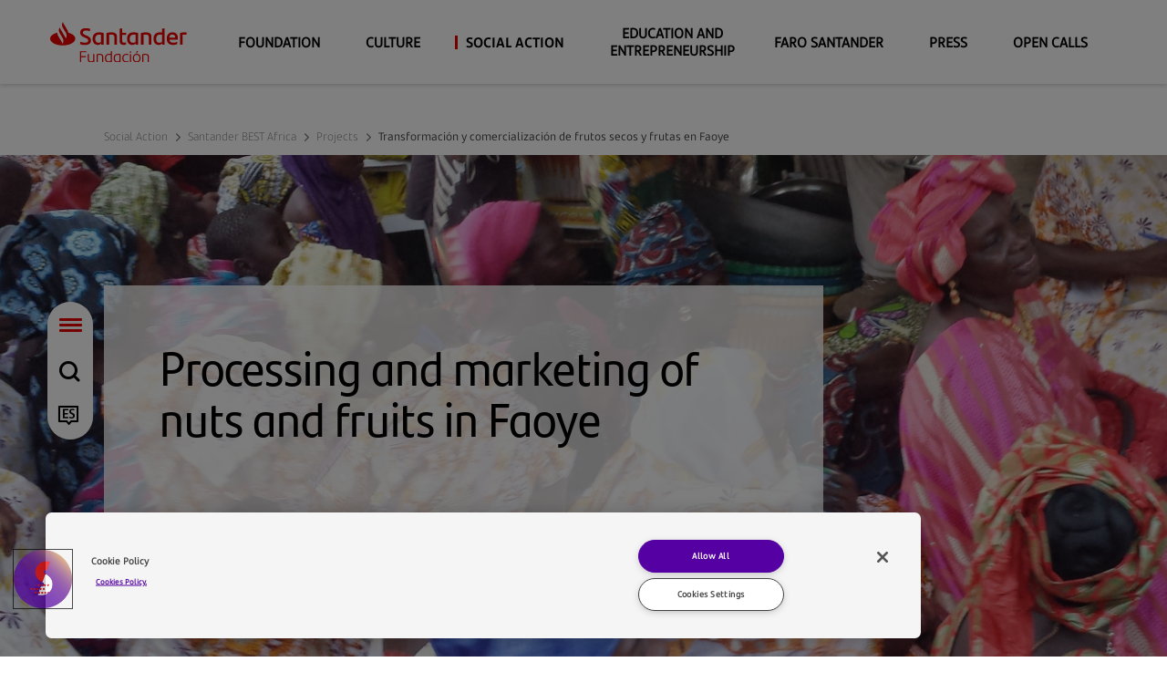

--- FILE ---
content_type: text/html;charset=utf-8
request_url: https://fundacionbancosantander.com/en/social-action/santander-best-africa/projects/transformacion-y-comercializacion-de-frutos-secos-y-frutas-en-fa
body_size: 14527
content:

<!DOCTYPE HTML>
<html lang="en">
    <head>
    
    
    <meta charset="UTF-8"/>
    <title>Transformación y comercialización de frutos secos y frutas en Faoye: ¿Qué es?</title>
    
    <meta name="template" content="content-page"/>
    <meta name="description" content="Transformación y comercialización de frutos secos y frutas en Faoye"/>
    <meta name="robots" content="index, follow"/>
    <meta name="viewport" content="width=device-width, maximum-scale=2, minimum-scale=1.0, initial-scale=1, shrink-to-fit=no"/>
    <meta http-equiv="X-UA-Compatible" content="IE=edge"/>
    <meta property="og:title" content="Transformación y comercialización de frutos secos y frutas en Faoye: ¿Qué es?"/>
	<meta property="og:description" content="Transformación y comercialización de frutos secos y frutas en Faoye"/>
	<meta property="og:image" content="https://www.fundacionbancosantander.com/content/dam/fundacion-banco-santander/es/imagenes/accion-social/sba/2022/Transformación de frutos secos en Faoye.jpg.transform/rendition-sm/image.jpg"/>
	<meta property="og:url" content="https://www.fundacionbancosantander.com/en/accion-social/santander-best-africa/proyectos/transformacion-y-comercializacion-de-frutos-secos-y-frutas-en-fa"/>
<!-- 	<meta property="fb:app_id" content="https://www.fundacionbancosantander.com/en/accion-social/santander-best-africa/proyectos/transformacion-y-comercializacion-de-frutos-secos-y-frutas-en-fa" /> -->
	<meta property="twitter:card" content="summary_large_image"/>
	<meta property="twitter:title" content="Transformación y comercialización de frutos secos y frutas en Faoye: ¿Qué es?"/>
	<meta property="twitter:description" content="Transformación y comercialización de frutos secos y frutas en Faoye"/>
    <meta name="google-site-verification" content="VVrbKzJzsjbTevQJzNxUZJkrD4aHnT_L1gIuRKpapkg"/>
	<meta property="twitter:image" content="https://www.fundacionbancosantander.com/content/dam/fundacion-banco-santander/es/imagenes/accion-social/sba/2022/Transformación de frutos secos en Faoye.jpg.transform/rendition-sm/image.jpg"/>
    <meta property="common-lang-path" content="/accion-social/santander-best-africa/proyectos/transformacion-y-comercializacion-de-frutos-secos-y-frutas-en-fa"/>
    <meta property="urlType" content="audiencia"/>
    <script defer="defer" type="text/javascript" src="/.rum/@adobe/helix-rum-js@%5E2/dist/rum-standalone.js"></script>
<link rel="canonical" href="https://www.fundacionbancosantander.com/en/social-action/santander-best-africa/projects/transformacion-y-comercializacion-de-frutos-secos-y-frutas-en-fa"/>







    <link rel="alternate" hreflang="es" href="https://www.fundacionbancosantander.com/es/accion-social/santander-best-africa/proyectos/transformacion-y-comercializacion-de-frutos-secos-y-frutas-en-fa"/>

    <link rel="icon" type="image/png" href="/etc.clientlibs/santander-foundation/clientlibs/clientlib-site/resources/img/san_favicon_red.png"/>
    <link rel="stylesheet" href="//tbcdn.talentbrew.com/css/client/widget/job-list.css"/>
    <link rel="stylesheet" href="//tbcdn.talentbrew.com/css/client/widget/search-form.css"/>
    
    
<link rel="stylesheet" href="/etc.clientlibs/santander-foundation/clientlibs/clientlib-base.lc-0ce785b854a418e77bb13507f477851d-lc.min.css" type="text/css">





    
<link rel="stylesheet" href="/etc.clientlibs/santander-foundation/clientlibs/clientlib-site.lc-4e42f16d55b103c5a7a6a8634764b619-lc.min.css" type="text/css">




    
<script src="/etc.clientlibs/santander-foundation/clientlibs/vendor/jquery.lc-9a5d7fc7e6bc870a1526e482ad18287d-lc.min.js"></script>





    
<script src="/etc.clientlibs/clientlibs/granite/jquery/granite/csrf.lc-652a558c3774088b61b0530c184710d1-lc.min.js"></script>






<script>
    $(document).ready(function() {
       var allP= window.location.pathname;
       var currLan ;
       if(allP.indexOf("/es/") <= -1 ) {
           currLan = 'en';
       }else{
           currLan = 'es';
       }
       $.ajax({
            type: "GET",
            url: "/content/fundacion-banco-santander/servlet/jcr:content.cookies.html",
            async: true,
            crossDomain: true,
            data: { curr_lang: currLan },
            headers: {
                "authorization": "Basic YWRtaW46YWRtaW4=",
                "cache-control": "no-cache"

            },
            success: function(response){
     		},
            error: function(){
                console.log("error");
            }
        });
    });
 </script>
    
    
    

    

    
    
    

    
    
    <script src="https://www.youtube.com/iframe_api"></script>
    <script src="https://player.vimeo.com/api/player.js"></script>
    <script src="https://www.google.com/recaptcha/api.js?onload=CaptchaCallback&render=explicit" async defer></script>
    



</head>
    <body class="page basicpage" id="page-d495b4cedf">
        
        
        
            




            



            <div class="root responsivegrid">


<div class="aem-Grid aem-Grid--12 aem-Grid--default--12 ">
    
    <div class="header-xf experiencefragment aem-GridColumn aem-GridColumn--default--12">
    
    
    <div class="xfpage page basicpage">

    



<div class="xf-content-height">
    <div class="root responsivegrid">


<div class="aem-Grid aem-Grid--12 aem-Grid--default--12 ">
    
    <div class="responsivegrid aem-GridColumn aem-GridColumn--default--12">


<div class="aem-Grid aem-Grid--12 aem-Grid--default--12 ">
    
    <div class="header aem-GridColumn aem-GridColumn--default--12">
    
    
<link rel="stylesheet" href="/etc.clientlibs/santander-foundation/clientlibs/clientlib-components/clientlib-header.lc-d179288940b0e91f1d344d04fa0d0f46-lc.min.css" type="text/css">





<header>
    <!-- Campos de analítica -->
    <input type="hidden" class="nameComponent" value="header"/>
    <div class="dialogText d-none"></div>
    <!-- Campos de analítica -->
    <input type="hidden" id="sanRedirect" name="sanRedirect" value="online banking"/>
    <div class=" header-wrapper">
        <div class="container">
            <div class="header__redirector" id="redirectorMain">
                

    


                




            </div>
            <div class="header-container">
                <div class="header__logo">
                    <a href="https://www.fundacionbancosantander.com/en/home" class="header-logo__url">
     <img src="/content/dam/fundacion-banco-santander/logos/FBS_Logo_Mobile.svg" alt="Santander Fundación" class="header-logo__img"/>
</a>

                </div>
                <div class="header-container-redirector">
                    <div class="header__quicklinks">
                        

<ul class="header__quicklinks-container">
    <li class="header-quicklinks__item">
        <a href="https://www.fundacionbancosantander.com/en/open-calls" class="header-quicklinks-item__text" target="_self">
            Open calls
        </a>
    </li>

    <li class="header-quicklinks__item">
        <a href="https://www.fundacionbancosantander.com/en/press" class="header-quicklinks-item__text" target="_self">
            Press
        </a>
    </li>

    <li class="header-quicklinks__item">
        <a href="https://www.fundacionbancosantander.com/en/faro-santander" class="header-quicklinks-item__text" target="_self">
            Faro Santander
        </a>
    </li>

    <li class="header-quicklinks__item">
        <a href="https://www.fundacionbancosantander.com/en/educacion-y-emprendimiento-" class="header-quicklinks-item__text" target="_self">
            Education and Entrepreneurship
        </a>
    </li>

    <li class="header-quicklinks__item">
        <a href="https://www.fundacionbancosantander.com/en/social-action" class="header-quicklinks-item__text" target="_self">
            Social Action
        </a>
    </li>

    <li class="header-quicklinks__item">
        <a href="https://www.fundacionbancosantander.com/en/culture" class="header-quicklinks-item__text" target="_self">
            Culture
        </a>
    </li>

    <li class="header-quicklinks__item">
        <a href="https://www.fundacionbancosantander.com/en/foundation" class="header-quicklinks-item__text" target="_self">
            Foundation
        </a>
    </li>
</ul>
                    </div>
                </div>
            </div>
        </div>
    </div>
</header>

    
    
<script src="/etc.clientlibs/santander-foundation/clientlibs/clientlib-components/clientlib-header.lc-87ced3d2f854fca747e7a59399e08ec3-lc.min.js"></script>



</div>

    
</div>
</div>

    
</div>
</div>

</div>
</div>

    
    




</div>
<div class="navigation-menu-xf experiencefragment aem-GridColumn aem-GridColumn--default--12">
    
    
    <div class="xfpage page basicpage">

    



<div class="xf-content-height">
    <div class="root responsivegrid">


<div class="aem-Grid aem-Grid--12 aem-Grid--default--12 ">
    
    <div class="responsivegrid aem-GridColumn aem-GridColumn--default--12">


<div class="aem-Grid aem-Grid--12 aem-Grid--default--12 ">
    
    <div class="navigation-menu aem-GridColumn aem-GridColumn--default--12">
    
    
<link rel="stylesheet" href="/etc.clientlibs/santander-foundation/clientlibs/clientlib-components/clientlib-navigation-menu.lc-b1dd3bcf6ffd9e526b7295e3a68f04d5-lc.min.css" type="text/css">








    <div>

<div class="container-page">
    <!-- Campos de analítica -->
    <input type="hidden" class="nameComponent" value="navigation-menu"/>
    <div class="dialogText d-none"></div>
    <!-- Campos de analítica -->
    <!-- <input type="hidden" id="headerMode" name="headerMode" value="true"> -->
    <div class="search-box-wrapper">
        
        
        <input type="hidden" id="pathSearchPageMenu" name="pathSearchPageMenu" value="https://www.fundacionbancosantander.com/es/resultados-de-busqueda"/>
        <!-- TODO: Search Box Content -->
        <div class="container-page">
            <div class="search-box">
                <label for="search-box" class="hide-accesibility">How we can help you?</label>
                <input class="search-box-input" type="text" name="search-box" id="search-box" aria-label="searchBox" placeholder="How we can help you?"/>
                <span class="icon icon-search"></span>
            </div>
            <div class="search-box-loader">
                <img src="/etc.clientlibs/santander-foundation/clientlibs/clientlib-site/resources/img/loading_fundacion.gif" alt="san_loader"/>
            </div>
            <div class="search-box-results">
                <p class="sb-results-title-ok"> SUGGESTED RESULTS</p>
                <p class="sb-results-title-ko"> THERE ARE NO SUGGESTED RESULTS</p>
                <div class="traveling-results">
                </div>
                <div class="sb-button-container">
                    <a class="sb-button button button__secondary" href="/content/fundacion-banco-santander/global/es/resultados-de-busqueda">
                        SEE ALL RESULTS</a>
                </div>
            </div>
        </div>
    </div>
</div>
<div class="menu-lateral ">
    <input type="hidden" id="backLiteral" name="filterType" value="Back"/>
    <input type="hidden" id="knowMoreLiteral" name="nameDocuments" value="More"/>    
    <ul class="menu-level1">
        <li class="mandatory">
            <a href="https://www.fundacionbancosantander.com/es/inicio" title="">
                <!-- Generar la url de la home dinamicamente para soportar el cambio de idioma -->
                <span class="icon icon-llama logo-menu">
                    <span class="text-acce">Santander</span>
                </span>
            </a>
        </li>
        <!-- MENU HAMBURGUESA / OPCION OBLIGATORIA-->
        <li class="icon-menu-lat mandatory">
            <div class="hamburger">
                <div class="hamburger-box">
                    <div class="hamburger-inner">
                        <span class="text-acce">Menu</span>
                    </div>
                </div>
            </div>
        </li>
        <!-- BUSQUEDA / OPCION OBLIGATORIA-->
        <li class="mandatory">
            <span class="icon icon-search">
                <span class="text-acce">Search</span>
            </span>
        </li>
        <!-- IDIOMA / OPCION OBLIGATORIA-->
        <li class="lenguage mandatory">
            
                <a href="https://www.fundacionbancosantander.com/es/accion-social/santander-best-africa/proyectos/transformacion-y-comercializacion-de-frutos-secos-y-frutas-en-fa" title="">
                    <span id="es" class="icon-es text-lenguage"></span>
                    <span class="text-acce">language</span>
                </a>
            
        </li>
        
        
    </ul>
    <div class="menu-level2">
        <div class="block-level">
            <!--   <div class="lenguage">
        <sly data-sly-list.mylanguage="MenuLanguageDTO(languageName=ESP, languageValue=es, targetPath=/content/fundacion-banco-santander/global/es/accion-social/santander-best-africa/proyectos/transformacion-y-comercializacion-de-frutos-secos-y-frutas-en-fa.html)">
          <a href=" " title="" >
            <span class="icon icon-language"></span>
            <span id="" class="text-lenguage"></span>
          </a>
        </sly>
      </div> -->
            <div class="menu-wrapper button-banca">
                <div class="menu-container-redirector">
                    <div class="menu__redirector">
                        



                    </div>
                </div>
            </div>
            <nav class="cmp-navigation " role="navigation" itemscope itemtype="http://schema.org/SiteNavigationElement">
    <ul class="cmp-navigation__group">
        

    <li class="cmp-navigation__item cmp-navigation__item--level-0 ">
        
    <a href="https://www.fundacionbancosantander.com/en/home" title="Home" aria-label="page-/content/fundacion-banco-santander/global/en/inicio.html" class="cmp-navigation__item-link">Home</a>


        
    </li>

    
        

    <li class="cmp-navigation__item cmp-navigation__item--level-0 children-ul">
        
    <a href="https://www.fundacionbancosantander.com/en/foundation" title="Foundation" aria-label="page-/content/fundacion-banco-santander/global/en/fundacion.html" class="cmp-navigation__item-link">Foundation</a>


        
    <ul class="cmp-navigation__group">
        

    <li class="cmp-navigation__item cmp-navigation__item--level-1 ">
        
    <a href="https://www.fundacionbancosantander.com/en/foundation/mission" title="Mission" aria-label="page-/content/fundacion-banco-santander/global/en/fundacion/mision.html" class="cmp-navigation__item-link">Mission</a>


        
    </li>

    
        

    <li class="cmp-navigation__item cmp-navigation__item--level-1 ">
        
    <a href="https://www.fundacionbancosantander.com/en/foundation/trustess" title="Board of Trustees" aria-label="page-/content/fundacion-banco-santander/global/en/fundacion/patronato.html" class="cmp-navigation__item-link">Board of Trustees</a>


        
    </li>

    
        

    <li class="cmp-navigation__item cmp-navigation__item--level-1 ">
        
    <a href="https://www.fundacionbancosantander.com/en/foundation/transparency" title="Transparency" aria-label="page-/content/fundacion-banco-santander/global/en/fundacion/transparencia.html" class="cmp-navigation__item-link">Transparency</a>


        
    </li>

    
        

    <li class="cmp-navigation__item cmp-navigation__item--level-1 ">
        
    <a href="https://www.fundacionbancosantander.com/en/foundation/staff" title="Staff" aria-label="page-/content/fundacion-banco-santander/global/en/fundacion/equipo.html" class="cmp-navigation__item-link">Staff</a>


        
    </li>

    
        

    <li class="cmp-navigation__item cmp-navigation__item--level-1 ">
        
    <a href="https://www.fundacionbancosantander.com/en/foundation/annual-reports" title="Annual Reports" aria-label="page-/content/fundacion-banco-santander/global/en/fundacion/memorias.html" class="cmp-navigation__item-link">Annual Reports</a>


        
    </li>

    </ul>

    </li>

    
        

    <li class="cmp-navigation__item cmp-navigation__item--level-0 children-ul">
        
    <a href="https://www.fundacionbancosantander.com/en/culture" title="Culture" aria-label="page-/content/fundacion-banco-santander/global/en/cultura.html" class="cmp-navigation__item-link">Culture</a>


        
    <ul class="cmp-navigation__group">
        

    <li class="cmp-navigation__item cmp-navigation__item--level-1 children-ul">
        
    <a href="https://www.fundacionbancosantander.com/en/culture/art" title="Visual arts" aria-label="page-/content/fundacion-banco-santander/global/en/cultura/arte.html" class="cmp-navigation__item-link">Visual arts</a>


        
    <ul class="cmp-navigation__group">
        

    <li class="cmp-navigation__item cmp-navigation__item--level-2 children-ul">
        
    <a href="https://www.fundacionbancosantander.com/en/culture/art/banco-santander-collection" title="Banco Santander Collection" aria-label="page-/content/fundacion-banco-santander/global/en/cultura/arte/coleccion-banco-santander.html" class="cmp-navigation__item-link">Banco Santander Collection</a>


        
    <ul class="cmp-navigation__group">
        

    <li class="cmp-navigation__item cmp-navigation__item--level-3 ">
        
    <a href="https://www.fundacionbancosantander.com/en/culture/art/banco-santander-collection/the-old-miser" title="The old Miser" aria-label="page-/content/fundacion-banco-santander/global/en/cultura/arte/coleccion-banco-santander/el-tio-miserias.html" class="cmp-navigation__item-link">The old Miser</a>


        
    </li>

    
        

    <li class="cmp-navigation__item cmp-navigation__item--level-3 ">
        
    <a href="https://www.fundacionbancosantander.com/en/culture/art/banco-santander-collection/la-peinadora" title="The Hairdresser" aria-label="page-/content/fundacion-banco-santander/global/en/cultura/arte/coleccion-banco-santander/la-peinadora.html" class="cmp-navigation__item-link">The Hairdresser</a>


        
    </li>

    
        

    <li class="cmp-navigation__item cmp-navigation__item--level-3 ">
        
    <a href="https://www.fundacionbancosantander.com/en/culture/art/banco-santander-collection/dragging-out-the-bull" title="Dragging out the Bull" aria-label="page-/content/fundacion-banco-santander/global/en/cultura/arte/coleccion-banco-santander/el-arrastre--1936-.html" class="cmp-navigation__item-link">Dragging out the Bull</a>


        
    </li>

    
        

    <li class="cmp-navigation__item cmp-navigation__item--level-3 ">
        
    <a href="https://www.fundacionbancosantander.com/en/culture/art/banco-santander-collection/the-hairdresser" title="The Hairdresser" aria-label="page-/content/fundacion-banco-santander/global/en/cultura/arte/coleccion-banco-santander/la-peinadora0.html" class="cmp-navigation__item-link">The Hairdresser</a>


        
    </li>

    
        

    <li class="cmp-navigation__item cmp-navigation__item--level-3 ">
        
    <a href="https://www.fundacionbancosantander.com/en/culture/art/banco-santander-collection/masks" title="Masks" aria-label="page-/content/fundacion-banco-santander/global/en/cultura/arte/coleccion-banco-santander/mascaras.html" class="cmp-navigation__item-link">Masks</a>


        
    </li>

    
        

    <li class="cmp-navigation__item cmp-navigation__item--level-3 ">
        
    <a href="https://www.fundacionbancosantander.com/en/culture/art/banco-santander-collection/the-slaughterhouse" title="The Slaughterhouse" aria-label="page-/content/fundacion-banco-santander/global/en/cultura/arte/coleccion-banco-santander/el-desolladero.html" class="cmp-navigation__item-link">The Slaughterhouse</a>


        
    </li>

    
        

    <li class="cmp-navigation__item cmp-navigation__item--level-3 ">
        
    <a href="https://www.fundacionbancosantander.com/en/culture/art/banco-santander-collection/the-merchant-navy-captain" title="The Merchant Navy Captain" aria-label="page-/content/fundacion-banco-santander/global/en/cultura/arte/coleccion-banco-santander/el-capitan-mercante.html" class="cmp-navigation__item-link">The Merchant Navy Captain</a>


        
    </li>

    
        

    <li class="cmp-navigation__item cmp-navigation__item--level-3 ">
        
    <a href="https://www.fundacionbancosantander.com/en/culture/art/banco-santander-collection/the-old-ship-owner" title="The old Ship Owner" aria-label="page-/content/fundacion-banco-santander/global/en/cultura/arte/coleccion-banco-santander/el-viejo-armador.html" class="cmp-navigation__item-link">The old Ship Owner</a>


        
    </li>

    
        

    <li class="cmp-navigation__item cmp-navigation__item--level-3 ">
        
    <a href="https://www.fundacionbancosantander.com/en/culture/art/banco-santander-collection/the-procession" title="The Procession" aria-label="page-/content/fundacion-banco-santander/global/en/cultura/arte/coleccion-banco-santander/la-procesion.html" class="cmp-navigation__item-link">The Procession</a>


        
    </li>

    
        

    <li class="cmp-navigation__item cmp-navigation__item--level-3 ">
        
    <a href="https://www.fundacionbancosantander.com/en/culture/art/banco-santander-collection/los-hungaros" title="The Hungarians" aria-label="page-/content/fundacion-banco-santander/global/en/cultura/arte/coleccion-banco-santander/los-hungaros.html" class="cmp-navigation__item-link">The Hungarians</a>


        
    </li>

    
        

    <li class="cmp-navigation__item cmp-navigation__item--level-3 ">
        
    <a href="https://www.fundacionbancosantander.com/en/culture/art/banco-santander-collection/the-physicist" title="The Physicist" aria-label="page-/content/fundacion-banco-santander/global/en/cultura/arte/coleccion-banco-santander/el-fisico.html" class="cmp-navigation__item-link">The Physicist</a>


        
    </li>

    
        

    <li class="cmp-navigation__item cmp-navigation__item--level-3 ">
        
    <a href="https://www.fundacionbancosantander.com/en/culture/art/banco-santander-collection/the-hermits" title="The Hermits" aria-label="page-/content/fundacion-banco-santander/global/en/cultura/arte/coleccion-banco-santander/los-ermitanos.html" class="cmp-navigation__item-link">The Hermits</a>


        
    </li>

    
        

    <li class="cmp-navigation__item cmp-navigation__item--level-3 ">
        
    <a href="https://www.fundacionbancosantander.com/en/culture/art/banco-santander-collection/alligator-mask" title="Alligator Mask" aria-label="page-/content/fundacion-banco-santander/global/en/cultura/arte/coleccion-banco-santander/mascara-del-caiman.html" class="cmp-navigation__item-link">Alligator Mask</a>


        
    </li>

    
        

    <li class="cmp-navigation__item cmp-navigation__item--level-3 ">
        
    <a href="https://www.fundacionbancosantander.com/en/culture/art/banco-santander-collection/outdoor-festival-in-the-pradera-de-san-isidro" title="Outdoor Festival in the Pradero de San Isidro" aria-label="page-/content/fundacion-banco-santander/global/en/cultura/arte/coleccion-banco-santander/verbena-en-la-pradera-de-san-isidro.html" class="cmp-navigation__item-link">Outdoor Festival in the Pradero de San Isidro</a>


        
    </li>

    
        

    <li class="cmp-navigation__item cmp-navigation__item--level-3 ">
        
    <a href="https://www.fundacionbancosantander.com/en/culture/art/banco-santander-collection/women-dressing" title="Women dressing" aria-label="page-/content/fundacion-banco-santander/global/en/cultura/arte/coleccion-banco-santander/mujeres-vistiendose.html" class="cmp-navigation__item-link">Women dressing</a>


        
    </li>

    
        

    <li class="cmp-navigation__item cmp-navigation__item--level-3 ">
        
    <a href="https://www.fundacionbancosantander.com/en/culture/art/banco-santander-collection/valentin-ruiz-senen" title="Valentín Ruiz Senén" aria-label="page-/content/fundacion-banco-santander/global/en/cultura/arte/coleccion-banco-santander/valentin-ruiz-senen.html" class="cmp-navigation__item-link">Valentín Ruiz Senén</a>


        
    </li>

    
        

    <li class="cmp-navigation__item cmp-navigation__item--level-3 ">
        
    <a href="https://www.fundacionbancosantander.com/en/culture/art/banco-santander-collection/don-miguel-de-unamuno" title="Don Miguel de Unamuno" aria-label="page-/content/fundacion-banco-santander/global/en/cultura/arte/coleccion-banco-santander/don-miguel-de-unamuno.html" class="cmp-navigation__item-link">Don Miguel de Unamuno</a>


        
    </li>

    
        

    <li class="cmp-navigation__item cmp-navigation__item--level-3 ">
        
    <a href="https://www.fundacionbancosantander.com/en/culture/art/banco-santander-collection/still-life-with-violin" title="Still Life with Violin" aria-label="page-/content/fundacion-banco-santander/global/en/cultura/arte/coleccion-banco-santander/naturaleza-muerta-con-violin.html" class="cmp-navigation__item-link">Still Life with Violin</a>


        
    </li>

    
        

    <li class="cmp-navigation__item cmp-navigation__item--level-3 ">
        
    <a href="https://www.fundacionbancosantander.com/en/culture/art/banco-santander-collection/santander-tavern" title="Santander Tavern" aria-label="page-/content/fundacion-banco-santander/global/en/cultura/arte/coleccion-banco-santander/taberna-en-santander.html" class="cmp-navigation__item-link">Santander Tavern</a>


        
    </li>

    
        

    <li class="cmp-navigation__item cmp-navigation__item--level-3 ">
        
    <a href="https://www.fundacionbancosantander.com/en/culture/art/banco-santander-collection/mountain-landscape" title="Mountain Landscape" aria-label="page-/content/fundacion-banco-santander/global/en/cultura/arte/coleccion-banco-santander/paisaje-montanes.html" class="cmp-navigation__item-link">Mountain Landscape</a>


        
    </li>

    
        

    <li class="cmp-navigation__item cmp-navigation__item--level-3 ">
        
    <a href="https://www.fundacionbancosantander.com/en/culture/art/banco-santander-collection/mexican-clay" title="Mexican clay" aria-label="page-/content/fundacion-banco-santander/global/en/cultura/arte/coleccion-banco-santander/barros-mexicanos.html" class="cmp-navigation__item-link">Mexican clay</a>


        
    </li>

    
        

    <li class="cmp-navigation__item cmp-navigation__item--level-3 ">
        
    <a href="https://www.fundacionbancosantander.com/en/culture/art/banco-santander-collection/rural-landscape" title="Rural landscape" aria-label="page-/content/fundacion-banco-santander/global/en/cultura/arte/coleccion-banco-santander/paisaje-campestre.html" class="cmp-navigation__item-link">Rural landscape</a>


        
    </li>

    
        

    <li class="cmp-navigation__item cmp-navigation__item--level-3 ">
        
    <a href="https://www.fundacionbancosantander.com/en/culture/art/banco-santander-collection/exhibitor-1--ancient-coinage" title="EXHIBITOR 1: ANCIENT COINAGE" aria-label="page-/content/fundacion-banco-santander/global/en/cultura/arte/coleccion-banco-santander/exhibitor-1--ancient-coinage.html" class="cmp-navigation__item-link">EXHIBITOR 1: ANCIENT COINAGE</a>


        
    </li>

    
        

    <li class="cmp-navigation__item cmp-navigation__item--level-3 ">
        
    <a href="https://www.fundacionbancosantander.com/en/culture/art/banco-santander-collection/exhibitor-2--medieval--modern-and-contemporary-coins" title="EXHIBITOR 2: MEDIEVAL, MODERN AND CONTEMPORARY COINS" aria-label="page-/content/fundacion-banco-santander/global/en/cultura/arte/coleccion-banco-santander/exhibitor-2--medieval--modern-and-contemporary-coins.html" class="cmp-navigation__item-link">EXHIBITOR 2: MEDIEVAL, MODERN AND CONTEMPORARY COINS</a>


        
    </li>

    
        

    <li class="cmp-navigation__item cmp-navigation__item--level-3 ">
        
    <a href="https://www.fundacionbancosantander.com/en/culture/art/banco-santander-collection/exhibitor-3---banknotes-from-the-banco-santader-collection" title="EXHIBITOR 3:  BANKNOTES FROM THE BANCO SANTADER COLLECTION" aria-label="page-/content/fundacion-banco-santander/global/en/cultura/arte/coleccion-banco-santander/exhibitor-3---banknotes-from-the-banco-santader-collection.html" class="cmp-navigation__item-link">EXHIBITOR 3:  BANKNOTES FROM THE BANCO SANTADER COLLECTION</a>


        
    </li>

    </ul>

    </li>

    
        

    <li class="cmp-navigation__item cmp-navigation__item--level-2 children-ul">
        
    <a href="https://www.fundacionbancosantander.com/en/culture/art/exhibitions" title="Exhibitions" aria-label="page-/content/fundacion-banco-santander/global/en/cultura/arte/exposiciones.html" class="cmp-navigation__item-link">Exhibitions</a>


        
    <ul class="cmp-navigation__group">
        

    <li class="cmp-navigation__item cmp-navigation__item--level-3 ">
        
    <a href="https://www.fundacionbancosantander.com/en/culture/art/exhibitions/masterpieces-from-the-banco-santander-collection" title="Masterpieces from the Banco Santander Collection" aria-label="page-/content/fundacion-banco-santander/global/en/cultura/arte/exposiciones/obras-maestras-de-la-coleccion-banco-santander.html" class="cmp-navigation__item-link">Masterpieces from the Banco Santander Collection</a>


        
    </li>

    
        

    <li class="cmp-navigation__item cmp-navigation__item--level-3 ">
        
    <a href="https://www.fundacionbancosantander.com/en/culture/art/exhibitions/un-tiempo-elastico" title="Un tiempo elástico" aria-label="page-/content/fundacion-banco-santander/global/en/cultura/arte/exposiciones/un-tiempo-elastico.html" class="cmp-navigation__item-link">Un tiempo elástico</a>


        
    </li>

    </ul>

    </li>

    
        

    <li class="cmp-navigation__item cmp-navigation__item--level-2 ">
        
    <a href="https://www.fundacionbancosantander.com/en/culture/art/educational-patronage" title="Educational Patronage" aria-label="page-/content/fundacion-banco-santander/global/en/cultura/arte/mecenazgo-educativo.html" class="cmp-navigation__item-link">Educational Patronage</a>


        
    </li>

    
        

    <li class="cmp-navigation__item cmp-navigation__item--level-2 children-ul">
        
    <a href="https://www.fundacionbancosantander.com/en/culture/art/artistic-production" title="Support of Artistic Production" aria-label="page-/content/fundacion-banco-santander/global/en/cultura/arte/apoyo-a-la-produccion-artistica.html" class="cmp-navigation__item-link">Support of Artistic Production</a>


        
    <ul class="cmp-navigation__group">
        

    <li class="cmp-navigation__item cmp-navigation__item--level-3 ">
        
    <a href="https://www.fundacionbancosantander.com/en/culture/art/artistic-production/cnio-art" title="CNIO Art" aria-label="page-/content/fundacion-banco-santander/global/en/cultura/arte/apoyo-a-la-produccion-artistica/cnio-arte.html" class="cmp-navigation__item-link">CNIO Art</a>


        
    </li>

    
        

    <li class="cmp-navigation__item cmp-navigation__item--level-3 ">
        
    <a href="https://www.fundacionbancosantander.com/en/culture/art/artistic-production/banco-santander-artistic-production-award" title="Fundación Banco Santander Artistic Production Award" aria-label="page-/content/fundacion-banco-santander/global/en/cultura/arte/apoyo-a-la-produccion-artistica/premio-a-la-produccion-artistica-banco-santander.html" class="cmp-navigation__item-link">Fundación Banco Santander Artistic Production Award</a>


        
    </li>

    
        

    <li class="cmp-navigation__item cmp-navigation__item--level-3 ">
        
    <a href="https://www.fundacionbancosantander.com/en/culture/art/artistic-production/derivada" title="Derivada" aria-label="page-/content/fundacion-banco-santander/global/en/cultura/arte/apoyo-a-la-produccion-artistica/derivada.html" class="cmp-navigation__item-link">Derivada</a>


        
    </li>

    </ul>

    </li>

    
        

    <li class="cmp-navigation__item cmp-navigation__item--level-2 ">
        
    <a href="https://www.fundacionbancosantander.com/en/culture/art/-vivela" title="Vívela" aria-label="page-/content/fundacion-banco-santander/global/en/cultura/arte/-vivela.html" class="cmp-navigation__item-link">Vívela</a>


        
    </li>

    
        

    <li class="cmp-navigation__item cmp-navigation__item--level-2 ">
        
    <a href="https://www.fundacionbancosantander.com/en/culture/art/coleccion-gelman-santander" title="Colección Gelman Santander" aria-label="page-/content/fundacion-banco-santander/global/en/cultura/arte/coleccion-gelman-santander.html" class="cmp-navigation__item-link">Colección Gelman Santander</a>


        
    </li>

    </ul>

    </li>

    
        

    <li class="cmp-navigation__item cmp-navigation__item--level-1 children-ul">
        
    <a href="https://www.fundacionbancosantander.com/en/culture/literature" title="Literature" aria-label="page-/content/fundacion-banco-santander/global/en/cultura/literatura.html" class="cmp-navigation__item-link">Literature</a>


        
    <ul class="cmp-navigation__group">
        

    <li class="cmp-navigation__item cmp-navigation__item--level-2 ">
        
    <a href="https://www.fundacionbancosantander.com/en/culture/literature/el-alma-de-los-muertos" title="El alma de los muertos" aria-label="page-/content/fundacion-banco-santander/global/en/cultura/literatura/el-alma-de-los-muertos.html" class="cmp-navigation__item-link">El alma de los muertos</a>


        
    </li>

    
        

    <li class="cmp-navigation__item cmp-navigation__item--level-2 ">
        
    <a href="https://www.fundacionbancosantander.com/en/culture/literature/-doce-visiones-para-un-nuevo-mundo" title=" Doce visiones para un nuevo mundo" aria-label="page-/content/fundacion-banco-santander/global/en/cultura/literatura/-doce-visiones-para-un-nuevo-mundo.html" class="cmp-navigation__item-link"> Doce visiones para un nuevo mundo</a>


        
    </li>

    
        

    <li class="cmp-navigation__item cmp-navigation__item--level-2 ">
        
    <a href="https://www.fundacionbancosantander.com/en/culture/literature/levanto-mi-voz--radiofonias--1967---1972-" title="Levanto mi voz. Radiofonías (1967-1972)" aria-label="page-/content/fundacion-banco-santander/global/en/cultura/literatura/levanto-mi-voz--radiofonias--1967---1972-.html" class="cmp-navigation__item-link">Levanto mi voz. Radiofonías (1967-1972)</a>


        
    </li>

    
        

    <li class="cmp-navigation__item cmp-navigation__item--level-2 ">
        
    <a href="https://www.fundacionbancosantander.com/en/culture/literature/doce-liricas-para-un-nuevo-mundo" title="Doce líricas para un nuevo mundo" aria-label="page-/content/fundacion-banco-santander/global/en/cultura/literatura/doce-liricas-para-un-nuevo-mundo.html" class="cmp-navigation__item-link">Doce líricas para un nuevo mundo</a>


        
    </li>

    
        

    <li class="cmp-navigation__item cmp-navigation__item--level-2 ">
        
    <a href="https://www.fundacionbancosantander.com/en/culture/literature/antologia-del-espiritu" title="Antología del espíritu" aria-label="page-/content/fundacion-banco-santander/global/en/cultura/literatura/antologia-del-espiritu.html" class="cmp-navigation__item-link">Antología del espíritu</a>


        
    </li>

    
        

    <li class="cmp-navigation__item cmp-navigation__item--level-2 ">
        
    <a href="https://www.fundacionbancosantander.com/en/culture/literature/las-cosas-de-la-vida--cartas-de-jose-maria-de-pereda-a-manuel-ma" title="Las cosas de la vida. Cartas de José María de Pereda a Manuel Marañón" aria-label="page-/content/fundacion-banco-santander/global/en/cultura/literatura/las-cosas-de-la-vida--cartas-de-jose-maria-de-pereda-a-manuel-ma.html" class="cmp-navigation__item-link">Las cosas de la vida. Cartas de José María de Pereda a Manuel Marañón</a>


        
    </li>

    
        

    <li class="cmp-navigation__item cmp-navigation__item--level-2 ">
        
    <a href="https://www.fundacionbancosantander.com/en/culture/literature/platicas-literarias" title="Pláticas literarias" aria-label="page-/content/fundacion-banco-santander/global/en/cultura/literatura/platicas-literarias.html" class="cmp-navigation__item-link">Pláticas literarias</a>


        
    </li>

    
        

    <li class="cmp-navigation__item cmp-navigation__item--level-2 ">
        
    <a href="https://www.fundacionbancosantander.com/en/culture/literature/doce-filosofias-para-un-nuevo-mundo" title="Doce filosofías para un nuevo mundo" aria-label="page-/content/fundacion-banco-santander/global/en/cultura/literatura/doce-filosofias-para-un-nuevo-mundo.html" class="cmp-navigation__item-link">Doce filosofías para un nuevo mundo</a>


        
    </li>

    
        

    <li class="cmp-navigation__item cmp-navigation__item--level-2 ">
        
    <a href="https://www.fundacionbancosantander.com/en/culture/literature/prosas-dispersas" title="Prosas dispersas" aria-label="page-/content/fundacion-banco-santander/global/en/cultura/literatura/prosas-dispersas.html" class="cmp-navigation__item-link">Prosas dispersas</a>


        
    </li>

    
        

    <li class="cmp-navigation__item cmp-navigation__item--level-2 ">
        
    <a href="https://www.fundacionbancosantander.com/en/culture/literature/la-fabula-mistica" title="La fábula mística" aria-label="page-/content/fundacion-banco-santander/global/en/cultura/literatura/la-fabula-mistica.html" class="cmp-navigation__item-link">La fábula mística</a>


        
    </li>

    
        

    <li class="cmp-navigation__item cmp-navigation__item--level-2 ">
        
    <a href="https://www.fundacionbancosantander.com/en/culture/literature/la-vida-y-las-mujeres" title="La vida y las mujeres" aria-label="page-/content/fundacion-banco-santander/global/en/cultura/literatura/la-vida-y-las-mujeres.html" class="cmp-navigation__item-link">La vida y las mujeres</a>


        
    </li>

    </ul>

    </li>

    
        

    <li class="cmp-navigation__item cmp-navigation__item--level-1 ">
        
    <a href="https://www.fundacionbancosantander.com/en/culture/music" title="Music" aria-label="page-/content/fundacion-banco-santander/global/en/cultura/musica.html" class="cmp-navigation__item-link">Music</a>


        
    </li>

    
        

    <li class="cmp-navigation__item cmp-navigation__item--level-1 children-ul">
        
    <a href="https://www.fundacionbancosantander.com/en/culture/historia" title="History" aria-label="page-/content/fundacion-banco-santander/global/en/cultura/historia.html" class="cmp-navigation__item-link">History</a>


        
    <ul class="cmp-navigation__group">
        

    <li class="cmp-navigation__item cmp-navigation__item--level-2 ">
        
    <a href="https://www.fundacionbancosantander.com/en/culture/historia/espejos-de-principes-y-avisos-a-princesas" title="Espejos de príncipes y avisos a princesas" aria-label="page-/content/fundacion-banco-santander/global/en/cultura/historia/espejos-de-principes-y-avisos-a-princesas.html" class="cmp-navigation__item-link">Espejos de príncipes y avisos a princesas</a>


        
    </li>

    
        

    <li class="cmp-navigation__item cmp-navigation__item--level-2 ">
        
    <a href="https://www.fundacionbancosantander.com/en/culture/historia/sanar-cuerpos-y-guardar-almas" title="Sanar cuerpos y guardar almas" aria-label="page-/content/fundacion-banco-santander/global/en/cultura/historia/sanar-cuerpos-y-guardar-almas.html" class="cmp-navigation__item-link">Sanar cuerpos y guardar almas</a>


        
    </li>

    
        

    <li class="cmp-navigation__item cmp-navigation__item--level-2 ">
        
    <a href="https://www.fundacionbancosantander.com/en/culture/historia/biografias-e-historia" title="Biografías e Historia" aria-label="page-/content/fundacion-banco-santander/global/en/cultura/historia/biografias-e-historia.html" class="cmp-navigation__item-link">Biografías e Historia</a>


        
    </li>

    
        

    <li class="cmp-navigation__item cmp-navigation__item--level-2 ">
        
    <a href="https://www.fundacionbancosantander.com/en/culture/historia/maria-josefa-amalia-de-sajonia--reina-de-espana" title="María Josefa Amalia de Sajonia, reina de España" aria-label="page-/content/fundacion-banco-santander/global/en/cultura/historia/maria-josefa-amalia-de-sajonia--reina-de-espana.html" class="cmp-navigation__item-link">María Josefa Amalia de Sajonia, reina de España</a>


        
    </li>

    
        

    <li class="cmp-navigation__item cmp-navigation__item--level-2 ">
        
    <a href="https://www.fundacionbancosantander.com/en/culture/historia/la-raya-estrecha-de-la-aguja-y-la-almohadilla" title="Cruzando la raya estrecha de la aguja y la almohadilla" aria-label="page-/content/fundacion-banco-santander/global/en/cultura/historia/la-raya-estrecha-de-la-aguja-y-la-almohadilla.html" class="cmp-navigation__item-link">Cruzando la raya estrecha de la aguja y la almohadilla</a>


        
    </li>

    
        

    <li class="cmp-navigation__item cmp-navigation__item--level-2 ">
        
    <a href="https://www.fundacionbancosantander.com/en/culture/historia/diego-de-saavedra-fajardo--la-lealtad-conocida" title="Diego de Saavedra Fajardo. La lealtad conocida" aria-label="page-/content/fundacion-banco-santander/global/en/cultura/historia/diego-de-saavedra-fajardo--la-lealtad-conocida.html" class="cmp-navigation__item-link">Diego de Saavedra Fajardo. La lealtad conocida</a>


        
    </li>

    </ul>

    </li>

    
        

    <li class="cmp-navigation__item cmp-navigation__item--level-1 ">
        
    <a href="https://www.fundacionbancosantander.com/en/culture/santander-emplea-cultura" title="Santander Employ Culture" aria-label="page-/content/fundacion-banco-santander/global/en/cultura/santander-emplea-cultura.html" class="cmp-navigation__item-link">Santander Employ Culture</a>


        
    </li>

    
        

    <li class="cmp-navigation__item cmp-navigation__item--level-1 ">
        
    <a href="https://www.fundacionbancosantander.com/en/culture/investiga-coleccion-banco-santander" title="Research BS collections" aria-label="page-/content/fundacion-banco-santander/global/en/cultura/investiga-coleccion-banco-santander.html" class="cmp-navigation__item-link">Research BS collections</a>


        
    </li>

    
        

    <li class="cmp-navigation__item cmp-navigation__item--level-1 ">
        
    <a href="https://www.fundacionbancosantander.com/en/culture/editatona-artistas-cantabros" title="Editatona artistas cántabros" aria-label="page-/content/fundacion-banco-santander/global/en/cultura/editatona-artistas-cantabros.html" class="cmp-navigation__item-link">Editatona artistas cántabros</a>


        
    </li>

    
        

    <li class="cmp-navigation__item cmp-navigation__item--level-1 ">
        
    <a href="https://www.fundacionbancosantander.com/en/culture/la-coleccion-de-ideas" title="La colección de ideas" aria-label="page-/content/fundacion-banco-santander/global/en/cultura/la-coleccion-de-ideas.html" class="cmp-navigation__item-link">La colección de ideas</a>


        
    </li>

    
        

    <li class="cmp-navigation__item cmp-navigation__item--level-1 ">
        
    <a href="https://www.fundacionbancosantander.com/en/culture/proyecto-europeo" title="Proyecto europeo" aria-label="page-/content/fundacion-banco-santander/global/en/cultura/proyecto-europeo.html" class="cmp-navigation__item-link">Proyecto europeo</a>


        
    </li>

    
        

    <li class="cmp-navigation__item cmp-navigation__item--level-1 ">
        
    <a href="https://www.fundacionbancosantander.com/en/culture/ayudas-a-la-creacion-faro-santander" title="Ayudas a la creación Faro Santander" aria-label="page-/content/fundacion-banco-santander/global/en/cultura/ayudas-a-la-creacion-faro-santander.html" class="cmp-navigation__item-link">Ayudas a la creación Faro Santander</a>


        
    </li>

    </ul>

    </li>

    
        

    <li class="cmp-navigation__item cmp-navigation__item--level-0 cmp-navigation__item--active children-ul">
        
    <a href="https://www.fundacionbancosantander.com/en/social-action" title="Social Action" aria-label="page-/content/fundacion-banco-santander/global/en/accion-social.html" aria-current="page" class="cmp-navigation__item-link">Social Action</a>


        
    <ul class="cmp-navigation__group">
        

    <li class="cmp-navigation__item cmp-navigation__item--level-1 ">
        
    <a href="https://www.fundacionbancosantander.com/en/social-action/santander-ayuda" title="Santander Ayuda" aria-label="page-/content/fundacion-banco-santander/global/en/accion-social/santander-ayuda.html" class="cmp-navigation__item-link">Santander Ayuda</a>


        
    </li>

    
        

    <li class="cmp-navigation__item cmp-navigation__item--level-1 ">
        
    <a href="https://www.fundacionbancosantander.com/en/social-action/santander-social-tech" title="Santander Social Tech" aria-label="page-/content/fundacion-banco-santander/global/en/accion-social/santander-social-tech.html" class="cmp-navigation__item-link">Santander Social Tech</a>


        
    </li>

    
        

    <li class="cmp-navigation__item cmp-navigation__item--level-1 cmp-navigation__item--active children-ul">
        
    <a href="https://www.fundacionbancosantander.com/en/social-action/santander-best-africa" title="Santander BEST Africa" aria-label="page-/content/fundacion-banco-santander/global/en/accion-social/santander-best-africa.html" aria-current="page" class="cmp-navigation__item-link">Santander BEST Africa</a>


        
    <ul class="cmp-navigation__group">
        

    <li class="cmp-navigation__item cmp-navigation__item--level-2 cmp-navigation__item--active children-ul">
        
    <a href="https://www.fundacionbancosantander.com/en/social-action/santander-best-africa/projects" title="Projects" aria-label="page-/content/fundacion-banco-santander/global/en/accion-social/santander-best-africa/proyectos.html" aria-current="page" class="cmp-navigation__item-link">Projects</a>


        
    <ul class="cmp-navigation__group">
        

    <li class="cmp-navigation__item cmp-navigation__item--level-3 ">
        
    <a href="https://www.fundacionbancosantander.com/en/social-action/santander-best-africa/projects/gambia-womens-initiative" title="Gambia women&#39;s initiative" aria-label="page-/content/fundacion-banco-santander/global/en/accion-social/santander-best-africa/proyectos/womens-initiative.html" class="cmp-navigation__item-link">Gambia women&#39;s initiative</a>


        
    </li>

    
        

    <li class="cmp-navigation__item cmp-navigation__item--level-3 ">
        
    <a href="https://www.fundacionbancosantander.com/en/social-action/santander-best-africa/projects/womens-oyster-harvesting-association" title="Women’s Oyster Harvesting Association" aria-label="page-/content/fundacion-banco-santander/global/en/accion-social/santander-best-africa/proyectos/try-women-oyster-harvesters.html" class="cmp-navigation__item-link">Women’s Oyster Harvesting Association</a>


        
    </li>

    
        

    <li class="cmp-navigation__item cmp-navigation__item--level-3 ">
        
    <a href="https://www.fundacionbancosantander.com/en/social-action/santander-best-africa/projects/care-for-natural" title="Care For Natural" aria-label="page-/content/fundacion-banco-santander/global/en/accion-social/santander-best-africa/proyectos/care-for-natura.html" class="cmp-navigation__item-link">Care For Natural</a>


        
    </li>

    
        

    <li class="cmp-navigation__item cmp-navigation__item--level-3 ">
        
    <a href="https://www.fundacionbancosantander.com/en/social-action/santander-best-africa/projects/kombo-beach-kambeng-kafo-fruit-sellers" title="Kombo Beach Kambeng Kafo Fruit Sellers" aria-label="page-/content/fundacion-banco-santander/global/en/accion-social/santander-best-africa/proyectos/kombo-beach-kambeng-kafo-fruit-sellers.html" class="cmp-navigation__item-link">Kombo Beach Kambeng Kafo Fruit Sellers</a>


        
    </li>

    
        

    <li class="cmp-navigation__item cmp-navigation__item--level-3 ">
        
    <a href="https://www.fundacionbancosantander.com/en/social-action/santander-best-africa/projects/campement-le-bedick--chez-leontine" title="Campement Le Bedick  Chez Leontine" aria-label="page-/content/fundacion-banco-santander/global/en/accion-social/santander-best-africa/proyectos/campement-le-bedick--chez-leontine.html" class="cmp-navigation__item-link">Campement Le Bedick  Chez Leontine</a>


        
    </li>

    
        

    <li class="cmp-navigation__item cmp-navigation__item--level-3 ">
        
    <a href="https://www.fundacionbancosantander.com/en/social-action/santander-best-africa/projects/jinaben-yo-afeo" title="Jinaben Yo Afeo" aria-label="page-/content/fundacion-banco-santander/global/en/accion-social/santander-best-africa/proyectos/jinaben-yo-afeo.html" class="cmp-navigation__item-link">Jinaben Yo Afeo</a>


        
    </li>

    
        

    <li class="cmp-navigation__item cmp-navigation__item--level-3 ">
        
    <a href="https://www.fundacionbancosantander.com/en/social-action/santander-best-africa/projects/ecotourism-in-mar-lodj-island" title="Ecotourism in Mar Lodj Island" aria-label="page-/content/fundacion-banco-santander/global/en/accion-social/santander-best-africa/proyectos/ecoturismo-en-la-isla-mar-lodj.html" class="cmp-navigation__item-link">Ecotourism in Mar Lodj Island</a>


        
    </li>

    
        

    <li class="cmp-navigation__item cmp-navigation__item--level-3 ">
        
    <a href="https://www.fundacionbancosantander.com/en/social-action/santander-best-africa/projects/women-entrepreneurs-of-mar-lodj" title="Women entrepreneurs of Mar Lodj" aria-label="page-/content/fundacion-banco-santander/global/en/accion-social/santander-best-africa/proyectos/emprendedoras-de-mar-lodj.html" class="cmp-navigation__item-link">Women entrepreneurs of Mar Lodj</a>


        
    </li>

    
        

    <li class="cmp-navigation__item cmp-navigation__item--level-3 ">
        
    <a href="https://www.fundacionbancosantander.com/en/social-action/santander-best-africa/projects/exploitation-and-commercialisation-of-salt-in-faoye" title="Exploitation and commercialisation of salt in Faoye" aria-label="page-/content/fundacion-banco-santander/global/en/accion-social/santander-best-africa/proyectos/explotacion-y-comercializacion-de-sal-en-faoye.html" class="cmp-navigation__item-link">Exploitation and commercialisation of salt in Faoye</a>


        
    </li>

    
        

    <li class="cmp-navigation__item cmp-navigation__item--level-3 ">
        
    <a href="https://www.fundacionbancosantander.com/en/social-action/santander-best-africa/projects/ndamelor-group" title="Ndamelor Group" aria-label="page-/content/fundacion-banco-santander/global/en/accion-social/santander-best-africa/proyectos/agrupacion-ndamelor.html" class="cmp-navigation__item-link">Ndamelor Group</a>


        
    </li>

    
        

    <li class="cmp-navigation__item cmp-navigation__item--level-3 ">
        
    <a href="https://www.fundacionbancosantander.com/en/social-action/santander-best-africa/projects/kalogen-group" title="Kalogen Group" aria-label="page-/content/fundacion-banco-santander/global/en/accion-social/santander-best-africa/proyectos/agrupacion-kalogen.html" class="cmp-navigation__item-link">Kalogen Group</a>


        
    </li>

    
        

    <li class="cmp-navigation__item cmp-navigation__item--level-3 ">
        
    <a href="https://www.fundacionbancosantander.com/en/social-action/santander-best-africa/projects/mama-africa-art-centre-residence" title="Mama Africa Art Centre &amp; Residence" aria-label="page-/content/fundacion-banco-santander/global/en/accion-social/santander-best-africa/proyectos/mama-africa-art-centre---residence.html" class="cmp-navigation__item-link">Mama Africa Art Centre &amp; Residence</a>


        
    </li>

    
        

    <li class="cmp-navigation__item cmp-navigation__item--level-3 ">
        
    <a href="https://www.fundacionbancosantander.com/en/social-action/santander-best-africa/projects/yabouy-home-cooking" title="Yabouy Home Cooking" aria-label="page-/content/fundacion-banco-santander/global/en/accion-social/santander-best-africa/proyectos/yabouy-home-cooking.html" class="cmp-navigation__item-link">Yabouy Home Cooking</a>


        
    </li>

    
        

    <li class="cmp-navigation__item cmp-navigation__item--level-3 ">
        
    <a href="https://www.fundacionbancosantander.com/en/social-action/santander-best-africa/projects/Cooperativa-textil-de-Tenefati-Marruecos" title="The Tanafelt Textile Cooperative. Morocco" aria-label="page-/content/fundacion-banco-santander/global/en/accion-social/santander-best-africa/proyectos/Cooperativa-textil-de-Tenefati-Marruecos.html" class="cmp-navigation__item-link">The Tanafelt Textile Cooperative. Morocco</a>


        
    </li>

    
        

    <li class="cmp-navigation__item cmp-navigation__item--level-3 ">
        
    <a href="https://www.fundacionbancosantander.com/en/social-action/santander-best-africa/projects/Moltaka-Rayahin-Marruecos" title="Moltaka Rayahin. Morocco" aria-label="page-/content/fundacion-banco-santander/global/en/accion-social/santander-best-africa/proyectos/Moltaka-Rayahin-Marruecos.html" class="cmp-navigation__item-link">Moltaka Rayahin. Morocco</a>


        
    </li>

    
        

    <li class="cmp-navigation__item cmp-navigation__item--level-3 ">
        
    <a href="https://www.fundacionbancosantander.com/en/social-action/santander-best-africa/projects/Fomento-del-emprendimiento-Djembering-Senegal" title="Promotion of entrepreneurship in the commune of Djembering Senegal" aria-label="page-/content/fundacion-banco-santander/global/en/accion-social/santander-best-africa/proyectos/Fomento-del-emprendimiento-Djembering-Senegal.html" class="cmp-navigation__item-link">Promotion of entrepreneurship in the commune of Djembering Senegal</a>


        
    </li>

    
        

    <li class="cmp-navigation__item cmp-navigation__item--level-3 ">
        
    <a href="https://www.fundacionbancosantander.com/en/social-action/santander-best-africa/projects/Centro-Artesanal-de-la-Isla-de-Carabane" title="Carabane Island Handicraft Centre " aria-label="page-/content/fundacion-banco-santander/global/en/accion-social/santander-best-africa/proyectos/Centro-Artesanal-de-la-Isla-de-Carabane.html" class="cmp-navigation__item-link">Carabane Island Handicraft Centre </a>


        
    </li>

    
        

    <li class="cmp-navigation__item cmp-navigation__item--level-3 ">
        
    <a href="https://www.fundacionbancosantander.com/en/social-action/santander-best-africa/projects/cooperativa-apicola-y-chefchaouen--marruecos" title="Beekeeping Cooperative of Chefchaouen. Morocco" aria-label="page-/content/fundacion-banco-santander/global/en/accion-social/santander-best-africa/proyectos/cooperativa-apicola-y-chefchaouen--marruecos.html" class="cmp-navigation__item-link">Beekeeping Cooperative of Chefchaouen. Morocco</a>


        
    </li>

    
        

    <li class="cmp-navigation__item cmp-navigation__item--level-3 ">
        
    <a href="https://www.fundacionbancosantander.com/en/social-action/santander-best-africa/projects/cooperativa-de-mujeres-khzana" title="Cooperativa de mujeres Khzana" aria-label="page-/content/fundacion-banco-santander/global/en/accion-social/santander-best-africa/proyectos/cooperativa-de-mujeres-khzana.html" class="cmp-navigation__item-link">Cooperativa de mujeres Khzana</a>


        
    </li>

    
        

    <li class="cmp-navigation__item cmp-navigation__item--level-3 ">
        
    <a href="https://www.fundacionbancosantander.com/en/social-action/santander-best-africa/projects/cooperativa-de-mujeres-talassemtane" title="Cooperativa de mujeres Talassemtane" aria-label="page-/content/fundacion-banco-santander/global/en/accion-social/santander-best-africa/proyectos/cooperativa-de-mujeres-talassemtane.html" class="cmp-navigation__item-link">Cooperativa de mujeres Talassemtane</a>


        
    </li>

    
        

    <li class="cmp-navigation__item cmp-navigation__item--level-3 ">
        
    <a href="https://www.fundacionbancosantander.com/en/social-action/santander-best-africa/projects/panaderia-tapalapa" title="Panadería Tapalapa" aria-label="page-/content/fundacion-banco-santander/global/en/accion-social/santander-best-africa/proyectos/panaderia-tapalapa.html" class="cmp-navigation__item-link">Panadería Tapalapa</a>


        
    </li>

    
        

    <li class="cmp-navigation__item cmp-navigation__item--level-3 ">
        
    <a href="https://www.fundacionbancosantander.com/en/social-action/santander-best-africa/projects/campamento-ecoturistico-de-faoye" title="Campamento Ecoturístico de Faoye" aria-label="page-/content/fundacion-banco-santander/global/en/accion-social/santander-best-africa/proyectos/campamento-ecoturistico-de-faoye.html" class="cmp-navigation__item-link">Campamento Ecoturístico de Faoye</a>


        
    </li>

    
        

    <li class="cmp-navigation__item cmp-navigation__item--level-3 ">
        
    <a href="https://www.fundacionbancosantander.com/en/social-action/santander-best-africa/projects/lifanfane-casamance" title="Lifanfañe Casamance" aria-label="page-/content/fundacion-banco-santander/global/en/accion-social/santander-best-africa/proyectos/lifanfane-casamance.html" class="cmp-navigation__item-link">Lifanfañe Casamance</a>


        
    </li>

    
        

    <li class="cmp-navigation__item cmp-navigation__item--level-3 ">
        
    <a href="https://www.fundacionbancosantander.com/en/social-action/santander-best-africa/projects/indigo-senegal" title="Índigo Senegal" aria-label="page-/content/fundacion-banco-santander/global/en/accion-social/santander-best-africa/proyectos/indigo-senegal.html" class="cmp-navigation__item-link">Índigo Senegal</a>


        
    </li>

    
        

    <li class="cmp-navigation__item cmp-navigation__item--level-3 ">
        
    <a href="https://www.fundacionbancosantander.com/en/social-action/santander-best-africa/projects/ecoturismo-en-el-parque-nacional-de-alhucemas" title="Ecotourism in Al Hoceima National Park" aria-label="page-/content/fundacion-banco-santander/global/en/accion-social/santander-best-africa/proyectos/ecoturismo-en-el-parque-nacional-de-alhucemas.html" class="cmp-navigation__item-link">Ecotourism in Al Hoceima National Park</a>


        
    </li>

    
        

    <li class="cmp-navigation__item cmp-navigation__item--level-3 ">
        
    <a href="https://www.fundacionbancosantander.com/en/social-action/santander-best-africa/projects/fortalecimiento-de-capacidades-profesionales-en-hosteleria" title="Professional capacity building in the hotel industry" aria-label="page-/content/fundacion-banco-santander/global/en/accion-social/santander-best-africa/proyectos/fortalecimiento-de-capacidades-profesionales-en-hosteleria.html" class="cmp-navigation__item-link">Professional capacity building in the hotel industry</a>


        
    </li>

    
        

    <li class="cmp-navigation__item cmp-navigation__item--level-3 ">
        
    <a href="https://www.fundacionbancosantander.com/en/social-action/santander-best-africa/projects/granja-escuela-de-fimela" title="Fimela Farm School" aria-label="page-/content/fundacion-banco-santander/global/en/accion-social/santander-best-africa/proyectos/granja-escuela-de-fimela.html" class="cmp-navigation__item-link">Fimela Farm School</a>


        
    </li>

    
        

    <li class="cmp-navigation__item cmp-navigation__item--level-3 ">
        
    <a href="https://www.fundacionbancosantander.com/en/social-action/santander-best-africa/projects/practicas-de-hosteleria-en-faoye" title="Hotel industry internships at Faoye" aria-label="page-/content/fundacion-banco-santander/global/en/accion-social/santander-best-africa/proyectos/practicas-de-hosteleria-en-faoye.html" class="cmp-navigation__item-link">Hotel industry internships at Faoye</a>


        
    </li>

    
        

    <li class="cmp-navigation__item cmp-navigation__item--level-3 ">
        
    <a href="https://www.fundacionbancosantander.com/en/social-action/santander-best-africa/projects/ebecan-casamance" title="Ebecan Casamance" aria-label="page-/content/fundacion-banco-santander/global/en/accion-social/santander-best-africa/proyectos/ebecan-casamance.html" class="cmp-navigation__item-link">Ebecan Casamance</a>


        
    </li>

    
        

    <li class="cmp-navigation__item cmp-navigation__item--level-3 ">
        
    <a href="https://www.fundacionbancosantander.com/en/social-action/santander-best-africa/projects/kankanba-farm" title="Kankanba Farm" aria-label="page-/content/fundacion-banco-santander/global/en/accion-social/santander-best-africa/proyectos/kankanba-farm.html" class="cmp-navigation__item-link">Kankanba Farm</a>


        
    </li>

    
        

    <li class="cmp-navigation__item cmp-navigation__item--level-3 ">
        
    <a href="https://www.fundacionbancosantander.com/en/social-action/santander-best-africa/projects/genero-y-emprendimiento-en-mar-fafaco" title="Género y emprendimiento en Mar Fafaco" aria-label="page-/content/fundacion-banco-santander/global/en/accion-social/santander-best-africa/proyectos/genero-y-emprendimiento-en-mar-fafaco.html" class="cmp-navigation__item-link">Género y emprendimiento en Mar Fafaco</a>


        
    </li>

    
        

    <li class="cmp-navigation__item cmp-navigation__item--level-3 ">
        
    <a href="https://www.fundacionbancosantander.com/en/social-action/santander-best-africa/projects/cooperativa-artesana-nissae-bades" title="Cooperativa artesana Nissae-Bades" aria-label="page-/content/fundacion-banco-santander/global/en/accion-social/santander-best-africa/proyectos/cooperativa-artesana-nissae-bades.html" class="cmp-navigation__item-link">Cooperativa artesana Nissae-Bades</a>


        
    </li>

    
        

    <li class="cmp-navigation__item cmp-navigation__item--level-3 ">
        
    <a href="https://www.fundacionbancosantander.com/en/social-action/santander-best-africa/projects/asociaciones-culturales-malenke-y-bassari" title="Asociaciones culturales Malenke y Bassari" aria-label="page-/content/fundacion-banco-santander/global/en/accion-social/santander-best-africa/proyectos/asociaciones-culturales-malenke-y-bassari.html" class="cmp-navigation__item-link">Asociaciones culturales Malenke y Bassari</a>


        
    </li>

    
        

    <li class="cmp-navigation__item cmp-navigation__item--level-3 ">
        
    <a href="https://www.fundacionbancosantander.com/en/social-action/santander-best-africa/projects/comercializacion-de-productos-agricolas-en-nyassia-y-enampore" title="Comercialización de productos agrícolas en Nyassia y Enampore" aria-label="page-/content/fundacion-banco-santander/global/en/accion-social/santander-best-africa/proyectos/comercializacion-de-productos-agricolas-en-nyassia-y-enampore.html" class="cmp-navigation__item-link">Comercialización de productos agrícolas en Nyassia y Enampore</a>


        
    </li>

    
        

    <li class="cmp-navigation__item cmp-navigation__item--level-3 ">
        
    <a href="https://www.fundacionbancosantander.com/en/social-action/santander-best-africa/projects/cosmetica-natural--senegal-" title="Cosmética natural. Senegal." aria-label="page-/content/fundacion-banco-santander/global/en/accion-social/santander-best-africa/proyectos/cosmetica-natural--senegal-.html" class="cmp-navigation__item-link">Cosmética natural. Senegal.</a>


        
    </li>

    
        

    <li class="cmp-navigation__item cmp-navigation__item--level-3 ">
        
    <a href="https://www.fundacionbancosantander.com/en/social-action/santander-best-africa/projects/cooperativa-de-mujeres-jamali--gambia" title="Cooperativa de mujeres Jamali. Gambia" aria-label="page-/content/fundacion-banco-santander/global/en/accion-social/santander-best-africa/proyectos/cooperativa-de-mujeres-jamali--gambia.html" class="cmp-navigation__item-link">Cooperativa de mujeres Jamali. Gambia</a>


        
    </li>

    
        

    <li class="cmp-navigation__item cmp-navigation__item--level-3 ">
        
    <a href="https://www.fundacionbancosantander.com/en/social-action/santander-best-africa/projects/produccion-de-miel-en-alhucemas" title="Producción de miel en Alhucemas" aria-label="page-/content/fundacion-banco-santander/global/en/accion-social/santander-best-africa/proyectos/produccion-de-miel-en-alhucemas.html" class="cmp-navigation__item-link">Producción de miel en Alhucemas</a>


        
    </li>

    
        

    <li class="cmp-navigation__item cmp-navigation__item--level-3 cmp-navigation__item--active ">
        
    <a href="https://www.fundacionbancosantander.com/en/social-action/santander-best-africa/projects/transformacion-y-comercializacion-de-frutos-secos-y-frutas-en-fa" title="Transformación y comercialización de frutos secos y frutas en Faoye" aria-label="page-/content/fundacion-banco-santander/global/en/accion-social/santander-best-africa/proyectos/transformacion-y-comercializacion-de-frutos-secos-y-frutas-en-fa.html" aria-current="page" class="cmp-navigation__item-link">Transformación y comercialización de frutos secos y frutas en Faoye</a>


        
    </li>

    
        

    <li class="cmp-navigation__item cmp-navigation__item--level-3 ">
        
    <a href="https://www.fundacionbancosantander.com/en/social-action/santander-best-africa/projects/agroturismo-en-djembering" title="Agroturismo en Djembering" aria-label="page-/content/fundacion-banco-santander/global/en/accion-social/santander-best-africa/proyectos/agroturismo-en-djembering.html" class="cmp-navigation__item-link">Agroturismo en Djembering</a>


        
    </li>

    
        

    <li class="cmp-navigation__item cmp-navigation__item--level-3 ">
        
    <a href="https://www.fundacionbancosantander.com/en/social-action/santander-best-africa/projects/cosmetica-natural-en-badian" title="Natural cosmetics in Badian" aria-label="page-/content/fundacion-banco-santander/global/en/accion-social/santander-best-africa/proyectos/cosmetica-natural-en-badian.html" class="cmp-navigation__item-link">Natural cosmetics in Badian</a>


        
    </li>

    
        

    <li class="cmp-navigation__item cmp-navigation__item--level-3 ">
        
    <a href="https://www.fundacionbancosantander.com/en/social-action/santander-best-africa/projects/cooperativa-de-mujeres-de-salemata" title="Cooperativa de mujeres de Salemata" aria-label="page-/content/fundacion-banco-santander/global/en/accion-social/santander-best-africa/proyectos/cooperativa-de-mujeres-de-salemata.html" class="cmp-navigation__item-link">Cooperativa de mujeres de Salemata</a>


        
    </li>

    
        

    <li class="cmp-navigation__item cmp-navigation__item--level-3 ">
        
    <a href="https://www.fundacionbancosantander.com/en/social-action/santander-best-africa/projects/projects" title="Gambia" aria-label="page-/content/fundacion-banco-santander/global/en/accion-social/santander-best-africa/proyectos/gambia.html" class="cmp-navigation__item-link">Gambia</a>


        
    </li>

    
        

    <li class="cmp-navigation__item cmp-navigation__item--level-3 ">
        
    <a href="https://www.fundacionbancosantander.com/en/social-action/santander-best-africa/projects/senegal" title="Senegal" aria-label="page-/content/fundacion-banco-santander/global/en/accion-social/santander-best-africa/proyectos/senegal.html" class="cmp-navigation__item-link">Senegal</a>


        
    </li>

    
        

    <li class="cmp-navigation__item cmp-navigation__item--level-3 ">
        
    <a href="https://www.fundacionbancosantander.com/en/social-action/santander-best-africa/projects/marruecos" title="Morocco" aria-label="page-/content/fundacion-banco-santander/global/en/accion-social/santander-best-africa/proyectos/marruecos.html" class="cmp-navigation__item-link">Morocco</a>


        
    </li>

    
        

    <li class="cmp-navigation__item cmp-navigation__item--level-3 ">
        
    <a href="https://www.fundacionbancosantander.com/en/social-action/santander-best-africa/projects/produccion-de-carbon-ecologico-en-gambia" title="Producción de carbón ecológico en Gambia" aria-label="page-/content/fundacion-banco-santander/global/en/accion-social/santander-best-africa/proyectos/produccion-de-carbon-ecologico-en-gambia.html" class="cmp-navigation__item-link">Producción de carbón ecológico en Gambia</a>


        
    </li>

    
        

    <li class="cmp-navigation__item cmp-navigation__item--level-3 ">
        
    <a href="https://www.fundacionbancosantander.com/en/social-action/santander-best-africa/projects/souk-chamali" title="Souk Chamali" aria-label="page-/content/fundacion-banco-santander/global/en/accion-social/santander-best-africa/proyectos/souk-chamali.html" class="cmp-navigation__item-link">Souk Chamali</a>


        
    </li>

    
        

    <li class="cmp-navigation__item cmp-navigation__item--level-3 ">
        
    <a href="https://www.fundacionbancosantander.com/en/social-action/santander-best-africa/projects/artesanas-de-mar-lodj" title="Artesanas de Mar Lodj" aria-label="page-/content/fundacion-banco-santander/global/en/accion-social/santander-best-africa/proyectos/artesanas-de-mar-lodj.html" class="cmp-navigation__item-link">Artesanas de Mar Lodj</a>


        
    </li>

    
        

    <li class="cmp-navigation__item cmp-navigation__item--level-3 ">
        
    <a href="https://www.fundacionbancosantander.com/en/social-action/santander-best-africa/projects/taller-textil-en-thies-" title="Taller textil en Thies " aria-label="page-/content/fundacion-banco-santander/global/en/accion-social/santander-best-africa/proyectos/taller-textil-en-thies-.html" class="cmp-navigation__item-link">Taller textil en Thies </a>


        
    </li>

    
        

    <li class="cmp-navigation__item cmp-navigation__item--level-3 ">
        
    <a href="https://www.fundacionbancosantander.com/en/social-action/santander-best-africa/projects/asociacion-nanor-de-faoye" title="Asociación NaNor de Faoye" aria-label="page-/content/fundacion-banco-santander/global/en/accion-social/santander-best-africa/proyectos/asociacion-nanor-de-faoye.html" class="cmp-navigation__item-link">Asociación NaNor de Faoye</a>


        
    </li>

    
        

    <li class="cmp-navigation__item cmp-navigation__item--level-3 ">
        
    <a href="https://www.fundacionbancosantander.com/en/social-action/santander-best-africa/projects/asociacion-cultural-bantannani" title="Asociación cultural Bantannani" aria-label="page-/content/fundacion-banco-santander/global/en/accion-social/santander-best-africa/proyectos/asociacion-cultural-bantannani.html" class="cmp-navigation__item-link">Asociación cultural Bantannani</a>


        
    </li>

    
        

    <li class="cmp-navigation__item cmp-navigation__item--level-3 ">
        
    <a href="https://www.fundacionbancosantander.com/en/social-action/santander-best-africa/projects/mozambique" title="Mozambique" aria-label="page-/content/fundacion-banco-santander/global/en/accion-social/santander-best-africa/proyectos/mozambique.html" class="cmp-navigation__item-link">Mozambique</a>


        
    </li>

    </ul>

    </li>

    
        

    <li class="cmp-navigation__item cmp-navigation__item--level-2 children-ul">
        
    <a href="https://www.fundacionbancosantander.com/en/social-action/santander-best-africa/women-entrepreneurs" title="Women Entrepreneurs" aria-label="page-/content/fundacion-banco-santander/global/en/accion-social/santander-best-africa/protagonistas.html" class="cmp-navigation__item-link">Women Entrepreneurs</a>


        
    <ul class="cmp-navigation__group">
        

    <li class="cmp-navigation__item cmp-navigation__item--level-3 ">
        
    <a href="https://www.fundacionbancosantander.com/en/social-action/santander-best-africa/women-entrepreneurs/fatou-janah-mboob" title="Fatou Janah Mboob" aria-label="page-/content/fundacion-banco-santander/global/en/accion-social/santander-best-africa/protagonistas/fatou-janah-mboob.html" class="cmp-navigation__item-link">Fatou Janah Mboob</a>


        
    </li>

    
        

    <li class="cmp-navigation__item cmp-navigation__item--level-3 ">
        
    <a href="https://www.fundacionbancosantander.com/en/social-action/santander-best-africa/women-entrepreneurs/leontine-keita" title="Leontine Keita" aria-label="page-/content/fundacion-banco-santander/global/en/accion-social/santander-best-africa/protagonistas/leontine-keita.html" class="cmp-navigation__item-link">Leontine Keita</a>


        
    </li>

    
        

    <li class="cmp-navigation__item cmp-navigation__item--level-3 ">
        
    <a href="https://www.fundacionbancosantander.com/en/social-action/santander-best-africa/women-entrepreneurs/ida-cham" title="Ida Cham" aria-label="page-/content/fundacion-banco-santander/global/en/accion-social/santander-best-africa/protagonistas/ida-cham.html" class="cmp-navigation__item-link">Ida Cham</a>


        
    </li>

    
        

    <li class="cmp-navigation__item cmp-navigation__item--level-3 ">
        
    <a href="https://www.fundacionbancosantander.com/en/social-action/santander-best-africa/women-entrepreneurs/elisabeth-diouf" title="Elisabeth Diouf" aria-label="page-/content/fundacion-banco-santander/global/en/accion-social/santander-best-africa/protagonistas/elisabeth-diouf.html" class="cmp-navigation__item-link">Elisabeth Diouf</a>


        
    </li>

    
        

    <li class="cmp-navigation__item cmp-navigation__item--level-3 ">
        
    <a href="https://www.fundacionbancosantander.com/en/social-action/santander-best-africa/women-entrepreneurs/isatou-ceesay" title="Isatou Ceesay" aria-label="page-/content/fundacion-banco-santander/global/en/accion-social/santander-best-africa/protagonistas/isatou-ceesay.html" class="cmp-navigation__item-link">Isatou Ceesay</a>


        
    </li>

    
        

    <li class="cmp-navigation__item cmp-navigation__item--level-3 ">
        
    <a href="https://www.fundacionbancosantander.com/en/social-action/santander-best-africa/women-entrepreneurs/matty-mbengue" title="Matty Mbengue" aria-label="page-/content/fundacion-banco-santander/global/en/accion-social/santander-best-africa/protagonistas/matty-mbengue.html" class="cmp-navigation__item-link">Matty Mbengue</a>


        
    </li>

    
        

    <li class="cmp-navigation__item cmp-navigation__item--level-3 ">
        
    <a href="https://www.fundacionbancosantander.com/en/social-action/santander-best-africa/women-entrepreneurs/mariama-sonko" title="Mariama Sonko" aria-label="page-/content/fundacion-banco-santander/global/en/accion-social/santander-best-africa/protagonistas/mariama-sonko.html" class="cmp-navigation__item-link">Mariama Sonko</a>


        
    </li>

    </ul>

    </li>

    
        

    <li class="cmp-navigation__item cmp-navigation__item--level-2 ">
        
    <a href="https://www.fundacionbancosantander.com/en/social-action/santander-best-africa/collaborating-entities" title="Collaborating entities" aria-label="page-/content/fundacion-banco-santander/global/en/accion-social/santander-best-africa/colaboradores.html" class="cmp-navigation__item-link">Collaborating entities</a>


        
    </li>

    </ul>

    </li>

    </ul>

    </li>

    
        

    <li class="cmp-navigation__item cmp-navigation__item--level-0 ">
        
    <a href="https://www.fundacionbancosantander.com/en/educacion-y-emprendimiento-" title="Education and Entrepreneurship" aria-label="page-/content/fundacion-banco-santander/global/en/educacion-y-emprendimiento-.html" class="cmp-navigation__item-link">Education and Entrepreneurship</a>


        
    </li>

    
        

    <li class="cmp-navigation__item cmp-navigation__item--level-0 children-ul">
        
    <a href="https://www.fundacionbancosantander.com/en/faro-santander" title="Faro Santander" aria-label="page-/content/fundacion-banco-santander/global/en/faro-santander.html" class="cmp-navigation__item-link">Faro Santander</a>


        
    <ul class="cmp-navigation__group">
        

    <li class="cmp-navigation__item cmp-navigation__item--level-1 ">
        
    <a href="https://www.fundacionbancosantander.com/en/faro-santander/what-is-faro-santander" title="What is Faro Santander?" aria-label="page-/content/fundacion-banco-santander/global/en/faro-santander/faro-santander---que-es-.html" class="cmp-navigation__item-link">What is Faro Santander?</a>


        
    </li>

    
        

    <li class="cmp-navigation__item cmp-navigation__item--level-1 children-ul">
        
    <a href="https://www.fundacionbancosantander.com/en/faro-santander/the-building" title="The building" aria-label="page-/content/fundacion-banco-santander/global/en/faro-santander/faro-santander--el-edificio.html" class="cmp-navigation__item-link">The building</a>


        
    <ul class="cmp-navigation__group">
        

    <li class="cmp-navigation__item cmp-navigation__item--level-2 ">
        
    <a href="https://www.fundacionbancosantander.com/en/faro-santander/the-building/construction-work-process" title="Construction work process" aria-label="page-/content/fundacion-banco-santander/global/en/faro-santander/faro-santander--el-edificio/el-proceso-de-obra.html" class="cmp-navigation__item-link">Construction work process</a>


        
    </li>

    
        

    <li class="cmp-navigation__item cmp-navigation__item--level-2 ">
        
    <a href="https://www.fundacionbancosantander.com/en/faro-santander/the-building/visteme-con-arte" title="Dress Me Artfully! " aria-label="page-/content/fundacion-banco-santander/global/en/faro-santander/faro-santander--el-edificio/visteme-con-arte.html" class="cmp-navigation__item-link">Dress Me Artfully! </a>


        
    </li>

    </ul>

    </li>

    
        

    <li class="cmp-navigation__item cmp-navigation__item--level-1 ">
        
    <a href="https://www.fundacionbancosantander.com/en/faro-santander/the-project-by-chipperfield" title="The project by Chipperfield" aria-label="page-/content/fundacion-banco-santander/global/en/faro-santander/el-proyecto-de-chipperfield.html" class="cmp-navigation__item-link">The project by Chipperfield</a>


        
    </li>

    
        

    <li class="cmp-navigation__item cmp-navigation__item--level-1 ">
        
    <a href="https://www.fundacionbancosantander.com/en/faro-santander/presencia-en-medios" title="Presencia en medios" aria-label="page-/content/fundacion-banco-santander/global/en/faro-santander/presencia-en-medios.html" class="cmp-navigation__item-link">Presencia en medios</a>


        
    </li>

    </ul>

    </li>

    
        

    <li class="cmp-navigation__item cmp-navigation__item--level-0 children-ul">
        
    <a href="https://www.fundacionbancosantander.com/en/press" title="Press" aria-label="page-/content/fundacion-banco-santander/global/en/prensa.html" class="cmp-navigation__item-link">Press</a>


        
    <ul class="cmp-navigation__group">
        

    <li class="cmp-navigation__item cmp-navigation__item--level-1 children-ul">
        
    <a href="https://www.fundacionbancosantander.com/en/press" title="Press" aria-label="page-/content/fundacion-banco-santander/global/en/prensa.html" class="cmp-navigation__item-link">Press</a>


        
    <ul class="cmp-navigation__group">
        

    <li class="cmp-navigation__item cmp-navigation__item--level-2 ">
        
    <a href="https://www.fundacionbancosantander.com/en/press/2021/Santander-for-the-Seas" title="Santander for the Seas" aria-label="page-/content/fundacion-banco-santander/global/en/prensa/2021/Santander-for-the-Seas.html" class="cmp-navigation__item-link">Santander for the Seas</a>


        
    </li>

    
        

    <li class="cmp-navigation__item cmp-navigation__item--level-2 ">
        
    <a href="https://www.fundacionbancosantander.com/en/press/2021/Santander-for-the-Seas1" title="Retratos a Medida: Entrevistas a personalidades de la cultura Española (1907-1958)" aria-label="page-/content/fundacion-banco-santander/global/en/prensa/2021/Santander-for-the-Seas1.html" class="cmp-navigation__item-link">Retratos a Medida: Entrevistas a personalidades de la cultura Española (1907-1958)</a>


        
    </li>

    
        

    <li class="cmp-navigation__item cmp-navigation__item--level-2 ">
        
    <a href="https://www.fundacionbancosantander.com/en/press/2021/santander-ayuda-entrega-100-000-euros-a-proyectos-de-discapacida" title="&#39;Santander Ayuda awards 100,000 euros to projects related to disability, health, and ageing" aria-label="page-/content/fundacion-banco-santander/global/en/prensa/2021/santander-ayuda-entrega-100-000-euros-a-proyectos-de-discapacida.html" class="cmp-navigation__item-link">&#39;Santander Ayuda awards 100,000 euros to projects related to disability, health, and ageing</a>


        
    </li>

    
        

    <li class="cmp-navigation__item cmp-navigation__item--level-2 ">
        
    <a href="https://www.fundacionbancosantander.com/en/press/2021/el-alma-de-los-muertos" title="El alma de los muertos" aria-label="page-/content/fundacion-banco-santander/global/en/prensa/2021/el-alma-de-los-muertos.html" class="cmp-navigation__item-link">El alma de los muertos</a>


        
    </li>

    
        

    <li class="cmp-navigation__item cmp-navigation__item--level-2 ">
        
    <a href="https://www.fundacionbancosantander.com/en/press/2021/ivisteme-con-arte-" title="Dress Me Artfully! " aria-label="page-/content/fundacion-banco-santander/global/en/prensa/2021/ivisteme-con-arte-.html" class="cmp-navigation__item-link">Dress Me Artfully! </a>


        
    </li>

    
        

    <li class="cmp-navigation__item cmp-navigation__item--level-2 ">
        
    <a href="https://www.fundacionbancosantander.com/en/press/2021/dervida" title="Derivada" aria-label="page-/content/fundacion-banco-santander/global/en/prensa/2021/dervida.html" class="cmp-navigation__item-link">Derivada</a>


        
    </li>

    
        

    <li class="cmp-navigation__item cmp-navigation__item--level-2 ">
        
    <a href="https://www.fundacionbancosantander.com/en/press/2021/nace-la-coleccion-historia-fundamental" title="Historia Fundamental Collection" aria-label="page-/content/fundacion-banco-santander/global/en/prensa/2021/nace-la-coleccion-historia-fundamental.html" class="cmp-navigation__item-link">Historia Fundamental Collection</a>


        
    </li>

    </ul>

    </li>

    
        

    <li class="cmp-navigation__item cmp-navigation__item--level-1 children-ul">
        
    <a href="https://www.fundacionbancosantander.com/en/press/2022" title="2022" aria-label="page-/content/fundacion-banco-santander/global/en/prensa/2022.html" class="cmp-navigation__item-link">2022</a>


        
    <ul class="cmp-navigation__group">
        

    <li class="cmp-navigation__item cmp-navigation__item--level-2 ">
        
    <a href="https://www.fundacionbancosantander.com/en/press/2022/54-ong-reciben-250-000-euros-en-ayudas-para-digitalizarse-gracia" title="Santander Social Tech" aria-label="page-/content/fundacion-banco-santander/global/en/prensa/2022/54-ong-reciben-250-000-euros-en-ayudas-para-digitalizarse-gracia.html" class="cmp-navigation__item-link">Santander Social Tech</a>


        
    </li>

    
        

    <li class="cmp-navigation__item cmp-navigation__item--level-2 ">
        
    <a href="https://www.fundacionbancosantander.com/en/press/2022/doce-visiones-para-un-nuevo-mundo" title="Doce visiones para un nuevo mundo" aria-label="page-/content/fundacion-banco-santander/global/en/prensa/2022/doce-visiones-para-un-nuevo-mundo.html" class="cmp-navigation__item-link">Doce visiones para un nuevo mundo</a>


        
    </li>

    
        

    <li class="cmp-navigation__item cmp-navigation__item--level-2 ">
        
    <a href="https://www.fundacionbancosantander.com/en/press/2022/investiga-coleccion-banco-santander" title="Investiga Colección Banco Santander" aria-label="page-/content/fundacion-banco-santander/global/en/prensa/2022/investiga-coleccion-banco-santander.html" class="cmp-navigation__item-link">Investiga Colección Banco Santander</a>


        
    </li>

    
        

    <li class="cmp-navigation__item cmp-navigation__item--level-2 ">
        
    <a href="https://www.fundacionbancosantander.com/en/press/2022/america--espana-y-las-independencias--200-anos-de-un-proceso-com" title="America, Spain and Independence. 200 years of a complex process" aria-label="page-/content/fundacion-banco-santander/global/en/prensa/2022/america--espana-y-las-independencias--200-anos-de-un-proceso-com.html" class="cmp-navigation__item-link">America, Spain and Independence. 200 years of a complex process</a>


        
    </li>

    
        

    <li class="cmp-navigation__item cmp-navigation__item--level-2 ">
        
    <a href="https://www.fundacionbancosantander.com/en/press/2022/levanto-mi-voz--carmen-conde" title="Levanto mi voz, Carmen Conde" aria-label="page-/content/fundacion-banco-santander/global/en/prensa/2022/levanto-mi-voz--carmen-conde.html" class="cmp-navigation__item-link">Levanto mi voz, Carmen Conde</a>


        
    </li>

    
        

    <li class="cmp-navigation__item cmp-navigation__item--level-2 ">
        
    <a href="https://www.fundacionbancosantander.com/en/press/2022/-santander-ayuda--destinara-300-000-euros-a-proyectos-que-luchen" title="‘Santander Ayuda’ destinará 300.000 euros a proyectos que luchen contra la pobreza infantil" aria-label="page-/content/fundacion-banco-santander/global/en/prensa/2022/-santander-ayuda--destinara-300-000-euros-a-proyectos-que-luchen.html" class="cmp-navigation__item-link">‘Santander Ayuda’ destinará 300.000 euros a proyectos que luchen contra la pobreza infantil</a>


        
    </li>

    
        

    <li class="cmp-navigation__item cmp-navigation__item--level-2 ">
        
    <a href="https://www.fundacionbancosantander.com/en/press/2022/sanar-cuerpos-y-guardar-almas--derribando-los-topicos-de-la-medi" title="Sanar cuerpos y guardar almas, derribando los tópicos de la medicina del siglo XVI" aria-label="page-/content/fundacion-banco-santander/global/en/prensa/2022/sanar-cuerpos-y-guardar-almas--derribando-los-topicos-de-la-medi.html" class="cmp-navigation__item-link">Sanar cuerpos y guardar almas, derribando los tópicos de la medicina del siglo XVI</a>


        
    </li>

    
        

    <li class="cmp-navigation__item cmp-navigation__item--level-2 ">
        
    <a href="https://www.fundacionbancosantander.com/en/press/2022/fundacion-banco-santander-organiza-una-editatona-para-visibiliza" title="Fundación Banco Santander organiza una editatona para visibilizar a los artistas de Cantabria" aria-label="page-/content/fundacion-banco-santander/global/en/prensa/2022/fundacion-banco-santander-organiza-una-editatona-para-visibiliza.html" class="cmp-navigation__item-link">Fundación Banco Santander organiza una editatona para visibilizar a los artistas de Cantabria</a>


        
    </li>

    
        

    <li class="cmp-navigation__item cmp-navigation__item--level-2 ">
        
    <a href="https://www.fundacionbancosantander.com/en/press/2022/ana-maria-martinez-sagi--dulce-maria-loynaz-y-concha-mendez-prot" title="Ana María Martínez Sagi, Dulce María Loynaz y Concha Méndez protagonizan la nueva temporada de Cartas Vivas" aria-label="page-/content/fundacion-banco-santander/global/en/prensa/2022/ana-maria-martinez-sagi--dulce-maria-loynaz-y-concha-mendez-prot.html" class="cmp-navigation__item-link">Ana María Martínez Sagi, Dulce María Loynaz y Concha Méndez protagonizan la nueva temporada de Cartas Vivas</a>


        
    </li>

    </ul>

    </li>

    
        

    <li class="cmp-navigation__item cmp-navigation__item--level-1 children-ul">
        
    <a href="https://www.fundacionbancosantander.com/en/press/2023" title="2023" aria-label="page-/content/fundacion-banco-santander/global/en/prensa/2023.html" class="cmp-navigation__item-link">2023</a>


        
    <ul class="cmp-navigation__group">
        

    <li class="cmp-navigation__item cmp-navigation__item--level-2 ">
        
    <a href="https://www.fundacionbancosantander.com/en/press/2023/poesia-para-afrontar-las-inquietudes-del-futuro" title="Poetry to face the concerns of the future" aria-label="page-/content/fundacion-banco-santander/global/en/prensa/2023/poesia-para-afrontar-las-inquietudes-del-futuro.html" class="cmp-navigation__item-link">Poetry to face the concerns of the future</a>


        
    </li>

    
        

    <li class="cmp-navigation__item cmp-navigation__item--level-2 ">
        
    <a href="https://www.fundacionbancosantander.com/en/press/2023/fundacion-banco-santander-recupera-a-george-santayana" title=" Fundación Banco Santander recovers George Santayana, the Spanish philosopher who transcended Spain" aria-label="page-/content/fundacion-banco-santander/global/en/prensa/2023/fundacion-banco-santander-recupera-a-george-santayana.html" class="cmp-navigation__item-link"> Fundación Banco Santander recovers George Santayana, the Spanish philosopher who transcended Spain</a>


        
    </li>

    
        

    <li class="cmp-navigation__item cmp-navigation__item--level-2 ">
        
    <a href="https://www.fundacionbancosantander.com/en/press/2023/santander-for-the-seas-impulsa-un-mar-mediterraneo-con-cachalote" title="Santander for the seas promotes a plastic-free Mediterranean sea with sperm whales and Posidonia. " aria-label="page-/content/fundacion-banco-santander/global/en/prensa/2023/santander-for-the-seas-impulsa-un-mar-mediterraneo-con-cachalote.html" class="cmp-navigation__item-link">Santander for the seas promotes a plastic-free Mediterranean sea with sperm whales and Posidonia. </a>


        
    </li>

    
        

    <li class="cmp-navigation__item cmp-navigation__item--level-2 ">
        
    <a href="https://www.fundacionbancosantander.com/en/press/2023/fundacion-banco-santander-apoya-tres-campamentos-de-verano-para-" title="Fundación Banco Santander supports three summer camps for children and adolescents from underprivileged families" aria-label="page-/content/fundacion-banco-santander/global/en/prensa/2023/fundacion-banco-santander-apoya-tres-campamentos-de-verano-para-.html" class="cmp-navigation__item-link">Fundación Banco Santander supports three summer camps for children and adolescents from underprivileged families</a>


        
    </li>

    </ul>

    </li>

    </ul>

    </li>

    
        

    <li class="cmp-navigation__item cmp-navigation__item--level-0 ">
        
    <a href="https://www.fundacionbancosantander.com/en/open-calls" title="Open calls" aria-label="page-/content/fundacion-banco-santander/global/en/convocatorias.html" class="cmp-navigation__item-link">Open calls</a>


        
    </li>

    
        

    <li class="cmp-navigation__item cmp-navigation__item--level-0 ">
        
    <a href="https://www.fundacionbancosantander.com/en/perfil-del-contratante" title="Perfil del contratante" aria-label="page-/content/fundacion-banco-santander/global/en/perfil-del-contratante.html" class="cmp-navigation__item-link">Perfil del contratante</a>


        
    </li>

    </ul>
</nav>
        </div>
        <div class="pestana-level4"></div>
        <div class="pestana-level2"></div>
        <div class="pestana-level3"></div>
    </div>
    <div class="rrss-component">

    
        
    
<link rel="stylesheet" href="/etc.clientlibs/santander-foundation/clientlibs/clientlib-components/clientlib-rrss.lc-75be1aa1548cc10e9eb1b59251c031ec-lc.min.css" type="text/css">
<link rel="stylesheet" href="/etc.clientlibs/santander-foundation/clientlibs/clientlib-components/clientlib-logo.lc-38e6e9945c7bb27cad14b6a0c499333e-lc.min.css" type="text/css">



    

    <div class="rrss-block">
        <div class="container-page">
            <div class="title-block">
                Compartir
            </div>

            <div class="rrss--wrapper">
                
                <div class="rrss-item-container">
                    <a href="" class="rrss__item" target="_blank" rel="noopener noreferrer">
                        <span class="icon icon-twitter1"></span>
                        <span class="rrss-item__title">Twitter</span>
                    </a>
                </div>
                <div class="rrss-item-container">
                    <a href="" class="rrss__item" target="_blank" rel="noopener noreferrer">
                        <span class="icon icon-facebook-logo"></span>
                        <span class="rrss-item__title">Facebook</span>
                    </a>
                </div>
                <div class="rrss-item-container">
                    <a href="" class="rrss__item" target="_blank" rel="noopener noreferrer">
                        <span class="icon icon-linkedin-logo"></span>
                        <span class="rrss-item__title">Linkedin</span>
                    </a>
                </div>
                
                
            </div>
            <div class="copiedMsg">
                <div class="rrss__item">
                    <span class="icon icon-url-rrss"></span>
                    <span class="rrss-item__title">URL copied to clipboard</span>
                </div>

                <div class="sb-button-container">
                    <a class="sb-button button button__secondary" href="">
                        CLOSE (<span id="countdown">3</span><span class="lowerSecs">s</span>)</a>
                </div>

            </div>
        </div>
    </div>

    
        
    
<script src="/etc.clientlibs/santander-foundation/clientlibs/clientlib-components/clientlib-rrss.lc-ee85897dd7d2da39fb04b45fd2d77a07-lc.min.js"></script>
<script src="/etc.clientlibs/santander-foundation/clientlibs/clientlib-components/clientlib-logo.lc-d41d8cd98f00b204e9800998ecf8427e-lc.min.js"></script>



    

</div>
    <!-- <sly data-sly-resource="foundation-shares-complex"></sly> -->
    

    
        
    
    

    

    
        
    
    

    

    
        
    
    

    <div class="window-close">
    </div>
</div>
</div>
</div>

    


    
    
<script src="/etc.clientlibs/santander-foundation/clientlibs/clientlib-components/clientlib-navigation-menu.lc-5545e816df09820b61b1cb8bb1681f93-lc.min.js"></script>



</div>

    
</div>
</div>

    
</div>
</div>

</div>
</div>



</div>
<div class="responsivegrid aem-GridColumn aem-GridColumn--default--12">


<div class="aem-Grid aem-Grid--12 aem-Grid--default--12 ">
    
    <div class="breadcrumb aem-GridColumn aem-GridColumn--default--12">
    
    
<link rel="stylesheet" href="/etc.clientlibs/santander-foundation/clientlibs/clientlib-components/clientlib-breadcrumb.lc-fb0254b09016d3f3c5102d439655a4c8-lc.min.css" type="text/css">




<div class="container-page">
    <nav class="cmp-breadcrumb">
        <ol class="cmp-breadcrumb__list" itemscope itemtype="http://schema.org/BreadcrumbList">
            <li class="cmp-breadcrumb__item" itemprop="itemListElement" itemscope itemtype="http://schema.org/ListItem">
                <a href="https://www.fundacionbancosantander.com/en/social-action" class="cmp-breadcrumb__item-link" itemprop="item">
                    <span class="cmp-breadcrumb__item-linkName" itemprop="name">Social Action</span>
                </a>
                <span class="icon icon-down"></span>
                <meta itemprop="position" content="1"/>
            </li>
        
            <li class="cmp-breadcrumb__item" itemprop="itemListElement" itemscope itemtype="http://schema.org/ListItem">
                <a href="https://www.fundacionbancosantander.com/en/social-action/santander-best-africa" class="cmp-breadcrumb__item-link" itemprop="item">
                    <span class="cmp-breadcrumb__item-linkName" itemprop="name">Santander BEST Africa</span>
                </a>
                <span class="icon icon-down"></span>
                <meta itemprop="position" content="2"/>
            </li>
        
            <li class="cmp-breadcrumb__item" itemprop="itemListElement" itemscope itemtype="http://schema.org/ListItem">
                <a href="https://www.fundacionbancosantander.com/en/social-action/santander-best-africa/projects" class="cmp-breadcrumb__item-link" itemprop="item">
                    <span class="cmp-breadcrumb__item-linkName" itemprop="name">Projects</span>
                </a>
                <span class="icon icon-down"></span>
                <meta itemprop="position" content="3"/>
            </li>
        
            <li class="cmp-breadcrumb__item cmp-breadcrumb__item--active" itemprop="itemListElement" itemscope itemtype="http://schema.org/ListItem">
                
                    <span class="cmp-breadcrumb__item-linkName" itemprop="name">Transformación y comercialización de frutos secos y frutas en Faoye</span>
                
                <span class="icon icon-down"></span>
                <meta itemprop="position" content="4"/>
            </li>
        </ol>

    </nav>
</div>

    


    
    
<script src="/etc.clientlibs/santander-foundation/clientlibs/clientlib-components/clientlib-breadcrumb.lc-d41d8cd98f00b204e9800998ecf8427e-lc.min.js"></script>



</div>
<div class="banner-complex image aem-GridColumn aem-GridColumn--default--12">
    
    
<link rel="stylesheet" href="/etc.clientlibs/santander-foundation/clientlibs/clientlib-components/clientlib-banner-complex.lc-f52b3c63531fde6ff73d40e0e0e1e103-lc.min.css" type="text/css">







<input type="hidden" class="nameComponent" value="banner-complex"/>
<div class="dialogText d-none"></div>


    <div class="banner-complex height--100 image">

   <div class="container-page">
        <div class="banner-complex-container  grid-75">
            <div class="banner-complex__antetitle">
                

    


            </div>
            <div class="banner-complex__description">
                <div class="cmp-text">
    <p><strong>Processing and marketing of nuts and fruits in Faoye</strong></p>
<p> </p>

</div>

    


            </div>
            <div class="banner-complex__links">
                

<div class="banner-complex__separator"></div>



    


            </div>
            
        </div>
    </div>
    <div class="banner-complex-image-container">
        <picture>
            
                <source media="(min-width: 768px)" srcset="/content/dam/fundacion-banco-santander/es/imagenes/accion-social/sba/2022/Transformación de frutos secos en Faoye.jpg.transform/rendition-lg/image.jpg"/>
            
            
            
            <img src="/content/dam/fundacion-banco-santander/es/imagenes/accion-social/sba/2022/Transformación de frutos secos en Faoye.jpg.transform/rendition-md/image.jpg" alt class="banner-complex__image"/>
        </picture>
        <span class="secondsAnimation d-none">0</span>
        <span class="secondsAnimationMobile d-none">0</span>
        
    </div>
    <div class="banner-complex-image-container__scroller">
        <span class="banner-complex-image-scroller__text">Scroll down</span>
        <img src="/etc.clientlibs/santander-foundation/clientlibs/clientlib-site/resources/img/san_scroller.svg" class="banner-complex-image-scroller__img" alt="banner_scroller_animation"/>
    </div>
</div>

    
    
<script src="/etc.clientlibs/santander-foundation/clientlibs/clientlib-components/clientlib-banner-complex.lc-ca9c07c1a8908262f50fddf76107ccce-lc.min.js"></script>





<!-- TODO: Integraci�n back-front -->

</div>
<div class="parbase text aem-GridColumn aem-GridColumn--default--12"><input type="hidden" class="nameComponent" value="text-custom"/>
<div class="dialogText d-none"></div>

<div class="container-page">
    <div class="cmp-text">
        <p><p>Agricultural yields and food production in Faoye have been affected by the effects of climate change: drought, erosion and salinisation of the land; and by the impact of the COVID-19 health crisis: restrictions on mobility and closure of markets and fairs. In this context, the Diam Bougoum Association, made up of 60 Faoye women, is attempting to diversify its sources of income.</p>
<p>The project, developed in collaboration with Enraíza Derechos, promotes self-employment and the generation of stable income for women in the Faoye community. More specifically, the intervention supports the strengthening of the capacities of the women of Diam Bougoum for the transformation and commercialisation of nuts: cashew nuts and peanuts; and fruits: mango, papaya, grapefruit or bissap. The project includes training in nut and fruit processing techniques, management, marketing and commercialisation, and the provision of equipment and raw materials to improve production processes.</p>
</p>
    </div>
    
</div></div>
<div class="list-links-highlighted aem-GridColumn aem-GridColumn--default--12">
    
    
<link rel="stylesheet" href="/etc.clientlibs/santander-foundation/clientlibs/clientlib-components/clientlib-list-links-highlighted.lc-d3ce9e3a62aba24cab892dcdb22c9ab1-lc.min.css" type="text/css">






<div class="container-page">
    <div class="list-links-highlighted aem-GridColumn noMargins">

        
        <div class="elemento-lista-links-destacados">
            <a href="https://www.fundacionbancosantander.com/en/social-action/santander-best-africa/projects" target="_self" class="link-destacado ">
                <span class="icono-link-destacado">
                <span class="icono-link-destacado__title">Others Proyects</span>
                <span class="texto"></span>
                <span class="icon"></span>
                </span>
            </a>
        </div>

    </div>
</div>

    
    
<script src="/etc.clientlibs/santander-foundation/clientlibs/clientlib-components/clientlib-list-links-highlighted.lc-1890ff27afefcc9d7af27e11d534d95f-lc.min.js"></script>



</div>

    
</div>
</div>
<div class="footer-xf experiencefragment aem-GridColumn aem-GridColumn--default--12">
    <div class="xfpage page basicpage">

    



<div class="xf-content-height">
    <div class="root responsivegrid">


<div class="aem-Grid aem-Grid--12 aem-Grid--default--12 ">
    
    <div class="responsivegrid aem-GridColumn aem-GridColumn--default--12">


<div class="aem-Grid aem-Grid--12 aem-Grid--default--12 ">
    
    <div class="footer aem-GridColumn aem-GridColumn--default--12">
    
    
<link rel="stylesheet" href="/etc.clientlibs/santander-foundation/clientlibs/clientlib-components/clientlib-footer.lc-eb4a4c63ba9d89280dc2e41dbf855ef8-lc.min.css" type="text/css">





<footer>

    <!-- Campos de analítica -->
    <input type="hidden" class="nameComponent" value="footer"/>
    <div class="dialogText d-none"></div>
    <!-- Campos de analítica -->

    <!-- <div class="">
        <div class="footer-links-wrapper">
            <div class="container-page">
                <div class="footer-links js-mobile-only-collapsible">
                    <sly data-sly-resource="footer-links-parsys_0"></sly>
                </div>
                <div class="footer-links js-mobile-only-collapsible">
                    <sly data-sly-resource="footer-links-parsys_1"></sly>
                </div>
            </div>
        </div>
        <div class="footer-logos-wrapper">
            <div class="container-page">
                <div data-sly-resource="footer-logos.footer-logos" data-sly-unwrap="true"></div>
            </div>
        </div>
        <div class="footer-copyright-wrapper">
            <div class="container-page">
                <div class="footer-copyright-container">
                    <div class="footer-copyright__logo">
                        <div data-sly-resource="footer-copyright_logos.logo-footer" data-sly-unwrap="true"></div>
                    </div>
                    <div class="footer-copyright__text">
                        <div data-sly-resource="footer-copyright_text" data-sly-unwrap="true"></div>
                    </div>
                    <div class="footer-copyright__rrss">
                        <div class="footer-copyright-rrss--center">
                            <div data-sly-resource="footer-copyright_rrss" data-sly-unwrap="true"></div>
                        </div>
                    </div>
                </div>
            </div>
        </div>
    </div> -->

    
    <div class="footer-newsletter">
        <div class="container">
            <div class="cmp-text">
    <p>SIGN UP FOR OUR NEWSLETTER AND RECEIVE NEWS</p>

</div>

    


            <a href="https://www.fundacionbancosantander.com/en/newsletter/suscripcion" title="">Subscription</a>
        </div>
    </div>
    <div class="footer-general">
        <div class="container">
            <div class="row block-footer">
                <div class="col-sm-6 footer-logo">
                    <div><a>
     <img src="/content/dam/fundacion-banco-santander/logos/FBS_Logo_PC.svg" alt="Logo Santander Fundación "/>
</a>
</div>
                   <div class="text-copy">
                       <div class="cmp-text">
    <p>©  Fundación Banco Santander. All rights reserved.<br />
Corporate Headquarters: Calle Serrano, 57, Third Plant, 28006, Madrid (España)<br />
Tel. &#43;34917815158<br />
<a href="mailto:%20fundacionbs&#64;gruposantander.com">fundacionbs&#64;gruposantander.com</a></p>

</div>

    


                   </div>
                </div>
                <div class="col-sm-6 footer-links">
                    <div class="row">
                        <div class="col-sm-6">
                            
    <p class="title-commons">Link of interest</p>


    


                            <div class="info-block">
                                

    


                                

    <ul class="footer-link-collapsible-body__subitem">
        <li>
            <a href="https://www.santander.com/en/home" target="_blank" class="footer-link-collapsible-body-subitem__url" rel="noopener noreferrer">
                <span class="footer-link-collapsible-body-subitem-url__title">
                    Corporate website
                    <span class="icon icon-down"></span>
                </span>
            </a>
        </li>
    
        <li>
            <a href="https://www.fundacionbancosantander.com/en/social-media-profile" target="_self" class="footer-link-collapsible-body-subitem__url">
                <span class="footer-link-collapsible-body-subitem-url__title">
                    Social Media Profiles
                    <span class="icon icon-down"></span>
                </span>
            </a>
        </li>
    </ul>

                            </div>
                        </div>
                        <div class="col-sm-6">
                            
    <p class="title-commons">NEWSLETTER</p>


    


                            <div class="info-block">
                                

    <ul class="footer-link-collapsible-body__subitem">
        <li>
            <a href="https://www.fundacionbancosantander.com/en/newsletter/suscripcion" target="_self" class="footer-link-collapsible-body-subitem__url">
                <span class="footer-link-collapsible-body-subitem-url__title">
                    Subscription
                    <span class="icon icon-down"></span>
                </span>
            </a>
        </li>
    
        <li>
            <a href="https://www.fundacionbancosantander.com/en/newsletter/cancel-subscription" target="_self" class="footer-link-collapsible-body-subitem__url">
                <span class="footer-link-collapsible-body-subitem-url__title">
                    Cancel Subscription
                    <span class="icon icon-down"></span>
                </span>
            </a>
        </li>
    </ul>

                            </div>
                        </div>
                        <div class="col-sm-6">
                            
    <p class="title-commons">LEGAL</p>


    


                            <div class="info-block">
                                

    <ul class="footer-link-collapsible-body__subitem">
        <li>
            <a href="https://www.fundacionbancosantander.com/en/legal-notice" target="_self" class="footer-link-collapsible-body-subitem__url">
                <span class="footer-link-collapsible-body-subitem-url__title">
                    Legal notice
                    <span class="icon icon-down"></span>
                </span>
            </a>
        </li>
    
        <li>
            <a href="https://www.fundacionbancosantander.com/en/cookies-policy" target="_self" class="footer-link-collapsible-body-subitem__url">
                <span class="footer-link-collapsible-body-subitem-url__title">
                    Cookie policy
                    <span class="icon icon-down"></span>
                </span>
            </a>
        </li>
    
        <li>
            <a href="https://www.fundacionbancosantander.com/en/privacy-policy" target="_self" class="footer-link-collapsible-body-subitem__url">
                <span class="footer-link-collapsible-body-subitem-url__title">
                    Privacy Policy
                    <span class="icon icon-down"></span>
                </span>
            </a>
        </li>
    
        <li>
            <a href="https://www.fundacionbancosantander.com/en/accessibility" target="_self" class="footer-link-collapsible-body-subitem__url">
                <span class="footer-link-collapsible-body-subitem-url__title">
                    Accessibility
                    <span class="icon icon-down"></span>
                </span>
            </a>
        </li>
    
        <li>
            <a href="https://www.fundacionbancosantander.com/en/perfil-del-contratante" target="_self" class="footer-link-collapsible-body-subitem__url">
                <span class="footer-link-collapsible-body-subitem-url__title">
                    Contractor profile
                    <span class="icon icon-down"></span>
                </span>
            </a>
        </li>
    </ul>

                            </div>
                        </div>
                        <div class="col-sm-6 block-rrss">
                            
    <p class="title-commons">Follow us on Social Media Profiles</p>


    


                            

    <div class="footer-copyright-rrss__item">
        <a href="https://www.linkedin.com/company/fundacion-banco-santander?originalSubdomain=es" target="_blank" class="footer-copyright-rrss-item__url" aria-label="icon-linkedin1" rel="noopener noreferrer">
            <span class="icon icon-linkedin1">
                <span class="text-acce">Linkedin</span>
            </span>
        </a>
    </div>

    <div class="footer-copyright-rrss__item">
        <a href="https://www.youtube.com/user/FundacionBS" target="_blank" class="footer-copyright-rrss-item__url" aria-label="icon-youtube" rel="noopener noreferrer">
            <span class="icon icon-youtube">
                <span class="text-acce">YouTube</span>
            </span>
        </a>
    </div>

    <div class="footer-copyright-rrss__item">
        <a href="https://www.instagram.com/santanderfundacion/" target="_blank" class="footer-copyright-rrss-item__url" aria-label="icon-instagram" rel="noopener noreferrer">
            <span class="icon icon-instagram">
                <span class="text-acce">Instagram</span>
            </span>
        </a>
    </div>

    <div class="footer-copyright-rrss__item">
        <a href="https://twitter.com/santanderfund" target="_blank" class="footer-copyright-rrss-item__url" aria-label="icon-twitter1" rel="noopener noreferrer">
            <span class="icon icon-twitter1">
                <span class="text-acce">Twitter</span>
            </span>
        </a>
    </div>

    <div class="footer-copyright-rrss__item">
        <a href="https://www.facebook.com/SantanderFundacion/" target="_blank" class="footer-copyright-rrss-item__url" aria-label="icon-facebook1" rel="noopener noreferrer">
            <span class="icon icon-facebook1">
                <span class="text-acce">Facebook</span>
            </span>
        </a>
    </div>

                        </div>
                    </div>
                </div>
                <div class="col-sm-6 block-acredita">
                    <a href="https://fundacionlealtad.org">
     <img src="/content/dam/fundacion-banco-santander/logos/logo_LealtadInstituciones.svg" alt="Logo Acreditada por Lealtad / Instituciones. "/>
</a>

                </div>
            </div>
        </div>
    </div>
</footer>

    
    
<script src="/etc.clientlibs/santander-foundation/clientlibs/clientlib-components/clientlib-footer.lc-81f59af00ecf4a3812d7376b81bdc97f-lc.min.js"></script>



</div>

    
</div>
</div>

    
</div>
</div>

</div>
</div>

    
    






 

</div>

    
</div>
</div>


<script type="text/javascript">
    var utag_data = {}
</script>
<script type="text/javascript">
    window.utag_cfg_ovrd = {
        noview: true
    };
    var anlitycResponse;
    (function(a, b, c, d) {
        a = 'https://tags.tiqcdn.com/utag/santander/corporate-fundacionsantander-main-aem/prod/utag.js';
        if (a == null || a == 'undefined' || a == '') {
            anlitycResponse = "error";
        }
        b = document;
        c = 'script';
        d = b.createElement(c);
        d.src = a;
        d.type = 'text/java' + c;
        d.async = true;
        a = b.getElementsByTagName(c)[0];
        a.parentNode.insertBefore(d, a);
    })();
</script>
<script src="//tbcdn.talentbrew.com/js/client/widget/widget.js"></script>
            
    
    
    
    
<script src="/etc.clientlibs/core/wcm/components/commons/site/clientlibs/container.lc-0a6aff292f5cc42142779cde92054524-lc.min.js"></script>
<script src="/etc.clientlibs/santander-foundation/clientlibs/clientlib-base.lc-e176dd1c8b847ad7c112d7fc2aa18c6b-lc.min.js"></script>





    
    
<script src="/etc.clientlibs/santander-foundation/clientlibs/clientlib-site.lc-e03d928c5fcbca421334ecdef5ac1b3b-lc.min.js"></script>




    

    

    
    
    

            

        
    <script type="text/javascript" src="/_Incapsula_Resource?SWJIYLWA=719d34d31c8e3a6e6fffd425f7e032f3&ns=1&cb=759186024" async></script></body>
</html>


--- FILE ---
content_type: text/css
request_url: https://tbcdn.talentbrew.com/css/client/widget/search-form.css
body_size: -51
content:
[data-tb-widget="search"] p:focus{outline:none}[data-tb-widget="search"] a{display:block}[data-tb-widget="search"] input{margin-right:5px}[data-tb-widget="search"] ul{margin:0 0 0 1.25em;padding:0}[data-tb-widget="search"] li{margin:0;padding:0}


--- FILE ---
content_type: text/css;charset=utf-8
request_url: https://fundacionbancosantander.com/etc.clientlibs/santander-foundation/clientlibs/clientlib-components/clientlib-banner-complex.lc-f52b3c63531fde6ff73d40e0e0e1e103-lc.min.css
body_size: 1506
content:
@font-face{font-family:"SantanderHeadline-Regular";src:url("../clientlib-site/resources/fonts/SantanderHeadlineW05-Rg.woff") format("woff"),url("../clientlib-site/resources/fonts/SantanderHeadlineW05-Rg.woff2") format("woff2"),url("../clientlib-site/resources/fonts/SantanderHeadlineW05-Rg.ttf") format("truetype"),url("../clientlib-site/resources/fonts/SantanderHeadlineW05-Rg.eot"),url("../clientlib-site/resources/fonts/SantanderHeadlineW05-Rg.eot?#iefix") format("eot");font-weight:normal}
@font-face{font-family:"SantanderHeadline-It";src:url("../clientlib-site/resources/fonts/SantanderHeadlineW05-Italic.woff") format("woff"),url("../clientlib-site/resources/fonts/SantanderHeadlineW05-Italic.woff2") format("woff2"),url("../clientlib-site/resources/fonts/SantanderHeadlineW05-Italic.ttf") format("truetype"),url("../clientlib-site/resources/fonts/SantanderHeadlineW05-Italic.eot"),url("../clientlib-site/resources/fonts/SantanderHeadlineW05-Italic.eot?#iefix") format("eot")}
@font-face{font-family:"SantanderHeadline-Bold";src:url("../clientlib-site/resources/fonts/SantanderHeadlineW05-Bold.woff") format("woff"),url("../clientlib-site/resources/fonts/SantanderHeadlineW05-Bold.woff2") format("woff2"),url("../clientlib-site/resources/fonts/SantanderHeadlineW05-Bold.ttf") format("truetype"),url("../clientlib-site/resources/fonts/SantanderHeadlineW05-Bold.eot"),url("../clientlib-site/resources/fonts/SantanderHeadlineW05-Bold.eot?#iefix") format("eot");font-weight:bold}
@font-face{font-family:"SantanderHeadline-BoldIt";src:url("../clientlib-site/resources/fonts/SantanderHeadlineW05-BoldIt.woff") format("woff"),url("../clientlib-site/resources/fonts/SantanderHeadlineW05-BoldIt.woff2") format("woff2"),url("../clientlib-site/resources/fonts/SantanderHeadlineW05-BoldIt.ttf") format("truetype"),url("../clientlib-site/resources/fonts/SantanderHeadlineW05-BoldIt.eot"),url("../clientlib-site/resources/fonts/SantanderHeadlineW05-BoldIt.eot?#iefix") format("eot")}
@font-face{font-family:"SantanderText-Light";src:url("../clientlib-site/resources/fonts/SantanderTextW05-Light.woff") format("woff"),url("../clientlib-site/resources/fonts/SantanderTextW05-Light.woff2") format("woff2"),url("../clientlib-site/resources/fonts/SantanderTextW05-Light.ttf") format("truetype"),url("../clientlib-site/resources/fonts/SantanderTextW05-Light.eot"),url("../clientlib-site/resources/fonts/SantanderTextW05-Light.eot?#iefix") format("eot")}
@font-face{font-family:"SantanderText-LightItalic";src:url("../clientlib-site/resources/fonts/SantanderTextW05-LightIt.woff") format("woff"),url("../clientlib-site/resources/fonts/SantanderTextW05-LightIt.woff2") format("woff2"),url("../clientlib-site/resources/fonts/SantanderTextW05-LightIt.ttf") format("truetype"),url("../clientlib-site/resources/fonts/SantanderTextW05-LightIt.eot"),url("../clientlib-site/resources/fonts/SantanderTextW05-LightIt.eot?#iefix") format("eot")}
@font-face{font-family:"SantanderText-Regular";src:url("../clientlib-site/resources/fonts/SantanderTextW05-Regular.woff") format("woff"),url("../clientlib-site/resources/fonts/SantanderTextW05-Regular.woff2") format("woff2"),url("../clientlib-site/resources/fonts/SantanderTextW05-Regular.ttf") format("truetype"),url("../clientlib-site/resources/fonts/SantanderTextW05-Regular.eot"),url("../clientlib-site/resources/fonts/SantanderTextW05-Regular.eot?#iefix") format("eot");font-weight:normal}
@font-face{font-family:"SantanderText-Italic";src:url("../clientlib-site/resources/fonts/SantanderTextW05-Italic.woff") format("woff"),url("../clientlib-site/resources/fonts/SantanderTextW05-Italic.woff2") format("woff2"),url("../clientlib-site/resources/fonts/SantanderTextW05-Italic.ttf") format("truetype"),url("../clientlib-site/resources/fonts/SantanderTextW05-Italic.eot"),url("../clientlib-site/resources/fonts/SantanderTextW05-Italic.eot?#iefix") format("eot")}
@font-face{font-family:"SantanderText-Bold";src:url("../clientlib-site/resources/fonts/SantanderTextW05-Bold.woff") format("woff"),url("../clientlib-site/resources/fonts/SantanderTextW05-Bold.woff2") format("woff2"),url("../clientlib-site/resources/fonts/SantanderTextW05-Bold.ttf") format("truetype"),url("../clientlib-site/resources/fonts/SantanderTextW05-Bold.eot"),url("../clientlib-site/resources/fonts/SantanderTextW05-Bold.eot?#iefix") format("eot");font-weight:bold}
@font-face{font-family:"SantanderText-BoldItalic";src:url("../clientlib-site/resources/fonts/SantanderTextW05-BoldItalic.woff") format("woff"),url("../clientlib-site/resources/fonts/SantanderTextW05-BoldItalic.woff2") format("woff2"),url("../clientlib-site/resources/fonts/SantanderTextW05-BoldItalic.ttf") format("truetype"),url("../clientlib-site/resources/fonts/SantanderTextW05-BoldItalic.eot"),url("../clientlib-site/resources/fonts/SantanderTextW05-BoldItalic.eot?#iefix") format("eot")}
@font-face{font-family:"SantanderMicroText-BoldItalic";src:url("../clientlib-site/resources/fonts/SantanderMicroTextW05-BdIt.woff") format("woff"),url("../clientlib-site/resources/fonts/SantanderMicroTextW05-BdIt.woff2") format("woff2"),url("../clientlib-site/resources/fonts/SantanderMicroTextW05-BdIt.eot"),url("../clientlib-site/resources/fonts/SantanderMicroTextW05-BdIt.eot?#iefix") format("eot")}
@font-face{font-family:"SantanderMicroText-Bold";src:url("../clientlib-site/resources/fonts/SantanderMicroTextW05-Bold.woff") format("woff"),url("../clientlib-site/resources/fonts/SantanderMicroTextW05-Bold.woff2") format("woff2"),url("../clientlib-site/resources/fonts/SantanderMicroTextW05-Bold.eot"),url("../clientlib-site/resources/fonts/SantanderMicroTextW05-Bold.eot?#iefix") format("eot")}
@font-face{font-family:"SantanderMicroText-Italic";src:url("../clientlib-site/resources/fonts/SantanderMicroTextW05-It.woff") format("woff"),url("../clientlib-site/resources/fonts/SantanderMicroTextW05-It.woff2") format("woff2"),url("../clientlib-site/resources/fonts/SantanderMicroTextW05-It.eot"),url("../clientlib-site/resources/fonts/SantanderMicroTextW05-It.eot?#iefix") format("eot")}
@font-face{font-family:"SantanderMicroText-Light";src:url("../clientlib-site/resources/fonts/SantanderMicroTextW05-Light.woff") format("woff"),url("../clientlib-site/resources/fonts/SantanderMicroTextW05-Light.woff2") format("woff2"),url("../clientlib-site/resources/fonts/SantanderMicroTextW05-Light.eot"),url("../clientlib-site/resources/fonts/SantanderMicroTextW05-Light.eot?#iefix") format("eot")}
@font-face{font-family:"SantanderMicroText-LightItalic";src:url("../clientlib-site/resources/fonts/SantanderMicroTextW05-LtIt.woff") format("woff"),url("../clientlib-site/resources/fonts/SantanderMicroTextW05-LtIt.woff2") format("woff2"),url("../clientlib-site/resources/fonts/SantanderMicroTextW05-LtIt.eot"),url("../clientlib-site/resources/fonts/SantanderMicroTextW05-LtIt.eot?#iefix") format("eot")}
@font-face{font-family:"SantanderMicroText-Regular";src:url("../clientlib-site/resources/fonts/SantanderMicroTextW05-Rg.woff") format("woff"),url("../clientlib-site/resources/fonts/SantanderMicroTextW05-Rg.woff2") format("woff2"),url("../clientlib-site/resources/fonts/SantanderMicroTextW05-Rg.eot"),url("../clientlib-site/resources/fonts/SantanderMicroTextW05-Rg.eot?#iefix") format("eot")}
.banner-complex.aem-GridColumn{margin-bottom:16px}
@media(min-width:1024px){.banner-complex.aem-GridColumn{margin-bottom:32px}
}
.banner-complex{width:100%;position:relative;background-color:#767676;overflow:hidden}
.banner-complex.height--100{height:440px}
@media(min-width:1024px){.banner-complex.height--100{height:calc(100vh - 92px)}
}
.banner-complex.height--95{height:80vh}
.banner-complex.height--95 .banner-complex-image-container__scroller{display:none}
@media(min-width:1024px){.banner-complex.height--95{height:calc(95vh - 92px)}
}
.banner-complex.height--90{height:85vh}
.banner-complex.height--90 .banner-complex-image-container__scroller{display:none}
@media(min-width:1024px){.banner-complex.height--90{height:calc(90vh - 92px)}
}
.banner-complex .container-page{height:100%;overflow:hidden;flex-direction:column;justify-content:flex-end;display:flex}
@media(min-width:1024px){.banner-complex .container-page{justify-content:center}
}
.banner-complex .banner-complex-container{z-index:1;display:-webkit-box;display:-ms-flexbox;display:flex;-webkit-box-pack:center;-ms-flex-pack:center;justify-content:center;-webkit-box-orient:vertical;-webkit-box-direction:normal;-ms-flex-direction:column;flex-direction:column;height:auto;margin-bottom:16px;padding:36px 29px;background:rgba(255,255,255,0.8)}
@media(min-width:767px){.banner-complex .banner-complex-container{margin-right:30px;padding-top:6%}
}
.banner-complex .banner-complex-container.box-white-07{background:rgba(255,255,255,0.7)}
.banner-complex .banner-complex-container.box-white-09{background:rgba(255,255,255,0.9)}
@media(min-width:1024px){.banner-complex .banner-complex-container{max-width:1144px;position:relative;height:initial;padding:61px}
.banner-complex .banner-complex-container.grid-75{width:75%;max-width:75%}
.banner-complex .banner-complex-container.grid-50{width:50%;max-width:50%}
.banner-complex .banner-complex-container.grid-100{width:100%;max-width:100%}
}
@media all and (-ms-high-contrast:none),(-ms-high-contrast:active){.banner-complex .banner-complex-container{width:100%}
}
.banner-complex .banner-complex__antetitle .title-commons{color:#000;font-family:"SantanderHeadline-Bold";font-size:16px;line-height:23px;text-transform:uppercase;padding-bottom:16px;margin:0}
@media(min-width:1024px){.banner-complex .banner-complex__antetitle .title-commons{padding-bottom:10px}
}
.banner-complex .banner-complex__antetitle:focus{outline:5px auto -webkit-focus-ring-color}
.banner-complex .banner-complex__separator{position:relative}
.banner-complex .banner-complex__separator::after{content:"";display:block;position:absolute;height:2px;width:40px;background-color:#fff;bottom:0}
.banner-complex .banner-complex__description .cmp-text{color:#000;font-family:"SantanderHeadline-Regular";font-size:30px;line-height:38px;position:relative;font-weight:normal;font-style:normal}
.banner-complex .banner-complex__description .cmp-text *{margin:0;padding:0;font-family:inherit;font-weight:inherit;font-size:inherit;line-height:inherit}
@media(min-width:1024px){.banner-complex .banner-complex__description .cmp-text *{margin-bottom:25px}
}
@media(min-width:1024px){.banner-complex .banner-complex__description .cmp-text{font-size:52px;line-height:56px;padding:0;margin-bottom:25px}
}
.banner-complex .banner-complex-image-container__scroller{display:none}
@media(min-width:1024px){.banner-complex .banner-complex-image-container__scroller{display:block}
}
.banner-complex .banner-complex__links{margin-bottom:-13px;margin-top:16px}
@media(min-width:1024px){.banner-complex .banner-complex__links{margin-top:0}
}
.banner-complex .banner-complex-links__item{letter-spacing:1.4px;line-height:20px;text-transform:uppercase;padding-bottom:13px;display:inline-block;font-size:14px;font-family:"SantanderHeadline-Bold"}
.banner-complex .banner-complex-links__item .icon{transition:.3s;padding-left:8px;display:inline-block}
.banner-complex .banner-complex-links__item:hover .icon.icon-navigate-link{transform:translateX(10px)}
.banner-complex .banner-complex-image-container{position:absolute;top:0;height:100%;width:100%}
@media(min-width:767px){.banner-complex .banner-complex-image-container{height:100%}
}
.banner-complex .banner-complex__image{width:100%;height:100%;object-fit:cover;object-position:center;opacity:90%}
@media(min-width:767px){.banner-complex .banner-complex__image{height:100%}
}
@keyframes zoom{0{transform:scale(1,1);-ms-transform:scale(1,1);-webkit-transform:scale(1,1);-moz-transform:scale(1,1);-o-transform:scale(1,1)}
100%{transform:scale(1.1,1.1);-ms-transform:scale(1.1,1.1);-webkit-transform:scale(1.1,1.1);-moz-transform:scale(1.1,1.1);-o-transform:scale(1.1,1.1)}
}
@-webkit-keyframes zoom{0{transform:scale(1,1);-ms-transform:scale(1,1);-webkit-transform:scale(1,1);-moz-transform:scale(1,1);-o-transform:scale(1,1)}
100%{transform:scale(1.1,1.1);-ms-transform:scale(1.1,1.1);-webkit-transform:scale(1.1,1.1);-moz-transform:scale(1.1,1.1);-o-transform:scale(1.1,1.1)}
}
@-moz-keyframes zoom{0{transform:scale(1,1);-ms-transform:scale(1,1);-webkit-transform:scale(1,1);-moz-transform:scale(1,1);-o-transform:scale(1,1)}
100%{transform:scale(1.1,1.1);-ms-transform:scale(1.1,1.1);-webkit-transform:scale(1.1,1.1);-moz-transform:scale(1.1,1.1);-o-transform:scale(1.1,1.1)}
}
.banner-complex .banner-complex__overlay{width:100%;height:100%;position:absolute;background-color:#000;opacity:.35;top:0;z-index:0}
.banner-complex .banner-complex__button{border-radius:40px}
.banner-complex .banner-complex__button.button{display:inline-block;width:auto;margin-bottom:0;padding:0;text-align:center}
.banner-complex .banner-complex__button.button .icon{display:none}
@media(min-width:767px){.banner-complex .banner-complex__button.button{display:inline-block;padding:0}
}
@media(min-width:1024px){.banner-complex .banner-complex__button.button{width:inherit;width:-webkit-max-content;width:-moz-max-content;width:max-content}
}
.banner-complex .banner-complex__button a{padding:11px 54px;color:#fff}
.banner-complex .banner-complex__button a>span{display:-webkit-box;display:-ms-flexbox;display:flex;-webkit-box-pack:center;-ms-flex-pack:center;justify-content:center;-webkit-box-align:center;-ms-flex-align:center;align-items:center}
.banner-complex .banner-complex-image-scroller__text{font-family:"SantanderMicroText-Bold";font-size:12px;letter-spacing:4px;width:100%;position:absolute;bottom:40px;text-transform:uppercase;display:-webkit-box;display:-ms-flexbox;display:flex;-webkit-box-pack:center;-ms-flex-pack:center;justify-content:center;-webkit-box-align:center;-ms-flex-align:center;align-items:center;color:#fff;padding-bottom:8px;z-index:1}
.banner-complex .banner-complex-image-scroller__img{position:absolute;bottom:0;z-index:1;height:40px;width:100%;display:-webkit-box;display:-ms-flexbox;display:flex;-webkit-box-pack:center;-ms-flex-pack:center;justify-content:center;-webkit-box-align:center;-ms-flex-align:center;align-items:center}
.banner-complex .banner-complex-image-container video{position:absolute;top:50%;left:50%;-webkit-transform:translate(-50%,-50%);transform:translate(-50%,-50%);width:auto;height:auto;min-width:100%;min-height:100%}
.banner-complex .banner-complex__video-container{height:100%;width:100%}
.banner-complex .banner-complex__video-container .banner-complex__video{display:none}
@media(min-width:1024px){.banner-complex .banner-complex__video-container .banner-complex__video{display:block}
}
.banner-complex .banner-complex__backgroundImage{height:100%;width:100%}
.banner-complex .banner-complex__backgroundImage img{width:100%;height:100%;object-fit:cover;object-position:center}
@-webkit-keyframes zoom{0{transform:scale(1,1);-ms-transform:scale(1,1);-webkit-transform:scale(1,1);-moz-transform:scale(1,1);-o-transform:scale(1,1)}
100%{transform:scale(1.1,1.1);-ms-transform:scale(1.1,1.1);-webkit-transform:scale(1.1,1.1);-moz-transform:scale(1.1,1.1);-o-transform:scale(1.1,1.1)}
}
@keyframes zoom{0{transform:scale(1,1);-ms-transform:scale(1,1);-webkit-transform:scale(1,1);-moz-transform:scale(1,1);-o-transform:scale(1,1)}
100%{transform:scale(1.1,1.1);-ms-transform:scale(1.1,1.1);-webkit-transform:scale(1.1,1.1);-moz-transform:scale(1.1,1.1);-o-transform:scale(1.1,1.1)}
}
@-moz-keyframes zoom{0{transform:scale(1,1);-ms-transform:scale(1,1);-webkit-transform:scale(1,1);-moz-transform:scale(1,1);-o-transform:scale(1,1)}
100%{transform:scale(1.1,1.1);-ms-transform:scale(1.1,1.1);-webkit-transform:scale(1.1,1.1);-moz-transform:scale(1.1,1.1);-o-transform:scale(1.1,1.1)}
}
.banner-complex .secondsAnimation{display:none}
.story .banner-complex.aem-GridColumn{margin-bottom:8px}
@media(min-width:1024px){.story .banner-complex.aem-GridColumn{margin-bottom:16px}
}
.banner-complex .bannerBox .container-page{overflow:visible}

--- FILE ---
content_type: application/javascript;charset=utf-8
request_url: https://fundacionbancosantander.com/etc.clientlibs/santander-foundation/clientlibs/clientlib-components/clientlib-banner-complex.lc-ca9c07c1a8908262f50fddf76107ccce-lc.min.js
body_size: -535
content:
$(document).ready(function(){function d(){var b=$(".banner-complex-image-container .banner-complex__video"),c=$(".banner-complex-image-container .banner-complex__backgroundImage");if(768<$(window).width()){var a=$("#bannerVideo");$("source",a).each(function(){var e=$(this);e.attr("src",e.data("src"))});null!=a&&void 0!=a&&void 0!=a[0]&&a[0].load();b.show();c.hide()}else a=$("#bannerVideo"),$("source",a).each(function(){$(this).removeAttr("src")}),c.show(),b.hide()}d();(function(){$(".banner-complex").each(function(){var b=
$(this).find(".secondsAnimation").text(),c=$(this).find(".secondsAnimationMobile").text();if(0!=b){var a=$(this).find(".banner-complex__image, .banner-complex__backgroundImage img");a.css("-webkit-animation","zoom");a.css("animation","zoom");a.css("animation-duration",b+"s");a.css("animation-fill-mode","forwards")}0!=c&&768>=$(window).width()&&0!=$(".banner-complex__video-container").length&&(b=$(this).find(".banner-complex__image, .banner-complex__backgroundImage img"),b.css("-webkit-animation",
"zoom"),b.css("animation","zoom"),b.css("animation-duration",c+"s"),b.css("animation-fill-mode","forwards"))})})();$(window).scroll(function(){$(".banner-complex .banner-complex-image-container__scroller").fadeOut(600)});$(window).resize(function(){d()})});

--- FILE ---
content_type: image/svg+xml
request_url: https://fundacionbancosantander.com/content/dam/fundacion-banco-santander/logos/FBS_Logo_Mobile.svg
body_size: 2045
content:
<?xml version="1.0" encoding="UTF-8"?>
<svg width="111px" height="33px" viewBox="0 0 111 33" version="1.1" xmlns="http://www.w3.org/2000/svg" xmlns:xlink="http://www.w3.org/1999/xlink">
    <!-- Generator: Sketch 55.2 (78181) - https://sketchapp.com -->
    <title>Group 3</title>
    <desc>Created with Sketch.</desc>
    <defs>
        <polygon id="path-1" points="0 5.36585366e-05 110.902002 5.36585366e-05 110.902002 32.9718293 0 32.9718293"></polygon>
    </defs>
    <g id="Symbols" stroke="none" stroke-width="1" fill="none" fill-rule="evenodd">
        <g id="Header/mobile" transform="translate(-16.000000, -14.000000)">
            <g id="Group-3" transform="translate(16.000000, 14.000000)">
                <mask id="mask-2" fill="white">
                    <use xlink:href="#path-1"></use>
                </mask>
                <g id="Clip-2"></g>
                <path d="M61.9543987,26.8381756 C62.383182,26.8381756 62.9029935,26.9150415 63.3969911,27.1332976 C63.4488907,26.8765415 63.4878834,26.6199195 63.5009262,26.3504195 C62.9940217,26.1322976 62.487253,26.0424195 61.9543987,26.0424195 C59.6410608,26.0424195 58.5233166,27.4282854 58.5233166,29.5329073 C58.5233166,31.7400171 59.7839886,32.9718829 61.6944929,32.9718829 C62.3183754,32.9718829 62.9029935,32.843639 63.3710412,32.522761 C63.4230767,32.2403829 63.4619335,31.919639 63.4878834,31.6630171 C62.9811147,31.996639 62.370275,32.176261 61.7724782,32.176261 C60.4338209,32.176261 59.4460976,31.342139 59.4460976,29.5071512 C59.4460976,27.8261634 60.2908931,26.8381756 61.9543987,26.8381756 L61.9543987,26.8381756 Z M56.2493791,31.573139 C55.8205957,31.983761 55.2746985,32.227639 54.5987805,32.227639 C53.1822738,32.227639 52.4544562,31.2138951 52.4544562,29.5585293 C52.4544562,27.8390415 53.2472163,26.8381756 54.9887071,26.8381756 C55.456619,26.8381756 55.8594525,26.8894195 56.2493791,26.9920415 L56.2493791,31.573139 Z M51.5316753,29.5585293 C51.5316753,31.7528951 52.6753693,32.9718829 54.5207952,32.9718829 C55.2487487,32.9718829 55.8465455,32.7023829 56.2883717,32.3175171 L56.3143215,32.8178829 L57.1591171,32.8178829 L57.1591171,26.4017976 C56.4702922,26.1451756 55.79451,26.0424195 54.9887071,26.0424195 C52.6623264,26.0424195 51.5316753,27.3000415 51.5316753,29.5585293 L51.5316753,29.5585293 Z M64.7872763,32.8178829 L65.6970143,32.8178829 L65.6970143,26.1965537 L64.7872763,26.1965537 L64.7872763,32.8178829 Z M77.2240315,26.0424195 C76.4962138,26.0424195 75.6514182,26.1707976 74.7806728,26.4017976 L74.7806728,32.8178829 L75.6905468,32.8178829 L75.6905468,27.0177976 C76.1842726,26.9022976 76.7301698,26.8381756 77.1979458,26.8381756 C78.7965088,26.8381756 79.2515137,27.4540415 79.2515137,28.6474073 L79.2515137,32.8178829 L80.1611159,32.8178829 L80.1611159,28.4806634 C80.1611159,26.9279195 79.4203913,26.0424195 77.2240315,26.0424195 L77.2240315,26.0424195 Z M49.2057022,31.534639 C48.763876,31.958139 48.1789862,32.227639 47.4901612,32.227639 C46.0865614,32.227639 45.3717867,31.2138951 45.3717867,29.5585293 C45.3717867,27.8005415 46.1645468,26.8381756 47.8021024,26.8381756 C48.2439286,26.8381756 48.7379262,26.9150415 49.2057022,27.0434195 L49.2057022,31.534639 Z M49.2057022,26.2221756 C48.776783,26.1066756 48.321914,26.0424195 47.8410951,26.0424195 C45.5797928,26.0424195 44.4490058,27.2744195 44.4490058,29.5585293 C44.4490058,31.7528951 45.6057426,32.9718829 47.2562053,32.9718829 C48.1789862,32.9718829 48.7898258,32.7023829 49.231652,32.2790171 L49.2707805,32.8178829 L50.1154403,32.8178829 L50.1154403,23.8610659 C49.8165419,23.8610659 49.4786508,23.8995659 49.2057022,23.9894439 L49.2057022,26.2221756 Z M70.2454329,32.1633829 C68.7638479,32.1633829 67.9841306,31.2010171 67.9841306,29.4815293 C67.9841306,27.9031634 68.7248552,26.8510537 70.2454329,26.8510537 C71.7139752,26.8510537 72.4938283,27.8261634 72.4938283,29.5071512 C72.4938283,31.1240171 71.7529678,32.1633829 70.2454329,32.1633829 L70.2454329,32.1633829 Z M70.2715186,26.0424195 C68.2570792,26.0424195 67.0613497,27.3771756 67.0613497,29.5457854 C67.0613497,31.521761 68.1140155,32.9718829 70.1935333,32.9718829 C72.2469654,32.9718829 73.4164733,31.637261 73.4164733,29.4430293 C73.4164733,27.4925415 72.3768503,26.0424195 70.2715186,26.0424195 L70.2715186,26.0424195 Z M65.2420094,23.9636878 C64.8910755,23.9636878 64.6311698,24.2203098 64.6311698,24.5668098 C64.6311698,24.9133098 64.8910755,25.1571878 65.2420094,25.1571878 C65.5929433,25.1571878 65.8399421,24.9133098 65.8399421,24.5668098 C65.8399421,24.2203098 65.5929433,23.9636878 65.2420094,23.9636878 L65.2420094,23.9636878 Z M69.8555064,25.7345537 C70.5573742,25.4651878 71.1811208,24.4898098 71.3891269,23.7199439 C71.0902285,23.7199439 70.5834599,23.771322 70.2845614,23.8995659 L69.7775211,25.7345537 L69.8555064,25.7345537 Z M40.1736716,26.0424195 C39.445854,26.0424195 38.6010584,26.1707976 37.730313,26.4017976 L37.730313,32.8178829 L38.640051,32.8178829 L38.640051,27.0177976 C39.1339127,26.9022976 39.6798099,26.8381756 40.1475859,26.8381756 C41.746149,26.8381756 42.201018,27.4540415 42.201018,28.6474073 L42.201018,32.8178829 L43.1107561,32.8178829 L43.1107561,28.4806634 C43.1107561,26.9279195 42.3700315,26.0424195 40.1736716,26.0424195 L40.1736716,26.0424195 Z M24.3058344,32.8178829 L25.2155725,32.8178829 L25.2155725,28.7757854 L28.9585957,28.7757854 C28.9974525,28.5319073 29.0364452,28.1470415 29.049488,27.9160415 L25.2155725,27.9160415 L25.2155725,24.7978098 L29.3093938,24.7978098 C29.3614293,24.5540659 29.4004219,24.1690659 29.4133289,23.9380659 L24.3058344,23.9380659 L24.3058344,32.8178829 Z M35.053406,31.4705171 C34.5595443,31.9325171 33.9357977,32.2018829 33.20798,32.2018829 C32.0383362,32.2018829 31.4925749,31.637261 31.4925749,30.3027732 L31.4925749,26.1965537 L30.582701,26.1965537 L30.582701,30.4823951 C30.582701,32.189139 31.4144537,32.9718829 32.9221245,32.9718829 C33.9098479,32.9718829 34.5725871,32.7280049 35.0793558,32.2403829 L35.1054415,32.8178829 L35.9631441,32.8178829 L35.9631441,26.1965537 L35.053406,26.1965537 L35.053406,31.4705171 Z M41.3301367,16.3818707 C40.773914,16.7985293 40.1026153,17.0637366 39.2779274,17.0637366 C37.398264,17.0637366 36.6117536,15.700139 36.6117536,13.7684317 C36.6117536,11.6474439 37.6282799,10.3215415 39.8148576,10.3215415 C40.4095296,10.3215415 40.8889898,10.3593707 41.3301367,10.4351634 L41.3301367,16.3818707 Z M34.4634892,13.7684317 C34.4634892,16.9499805 36.1514501,18.7680659 38.6832554,18.7680659 C40.0259886,18.7680659 40.8506765,18.2379195 41.3877426,17.4046024 L41.5028185,18.540822 L43.4402236,18.540822 L43.4402236,9.0717 C42.3275064,8.69287073 41.1959042,8.54128537 39.8148576,8.54128537 C36.2665259,8.54128537 34.4634892,10.4351634 34.4634892,13.7684317 L34.4634892,13.7684317 Z M47.8519641,10.4731268 C48.4274794,10.3784195 49.0220155,10.3215415 49.5207683,10.3215415 C51.6307193,10.3215415 52.1294721,11.0413707 52.1294721,12.5373707 L52.1294721,18.540822 L54.2392873,18.540822 L54.2392873,12.1775902 C54.2392873,9.88596829 53.1076851,8.54128537 49.5783742,8.54128537 C48.5618479,8.54128537 47.0848821,8.74961463 45.7422848,9.0717 L45.7422848,18.540822 L47.8519641,18.540822 L47.8519641,10.4731268 Z M14.6371502,8.78730976 C14.6067169,8.09605366 14.4108026,7.41029756 14.0483203,6.79040732 L10.8507867,1.32206585 C10.6069127,0.905139024 10.4385786,0.458297561 10.344969,5.36585366e-05 L10.2114158,0.228504878 C9.42001432,1.58204146 9.41987846,3.24934634 10.2112799,4.60288293 L12.7693069,8.97752927 C13.5607083,10.3310659 13.5607083,11.998639 12.7693069,13.3520415 L12.6357536,13.5806268 C12.5421441,13.1223829 12.3736741,12.6755415 12.1298001,12.2584805 L9.78806695,8.25367561 L8.29289559,5.6964439 C8.04902166,5.27951707 7.88068752,4.83267561 7.78707797,4.37443171 L7.65338886,4.60301707 C6.86470465,5.95199268 6.86225912,7.61272439 7.64564468,8.9637122 L7.64537295,8.96384634 L10.2114158,13.3520415 C11.0028173,14.705578 11.0028173,16.3730171 10.2114158,17.7265537 L10.0777267,17.955139 C9.98411714,17.4968951 9.81578299,17.0500537 9.57190906,16.6331268 L6.37451126,11.1647854 C5.94559204,10.4314073 5.74967772,9.60587073 5.78554553,8.78784634 C2.3626153,9.67093171 -4.07588739e-05,11.5458951 -4.07588739e-05,13.7166512 C-4.07588739e-05,16.7365537 4.57188213,19.1847244 10.2114158,19.1847244 C15.8509494,19.1847244 20.4227365,16.7365537 20.4227365,13.7166512 C20.4227365,11.545761 18.0603521,9.67026098 14.6371502,8.78730976 L14.6371502,8.78730976 Z M109.060788,8.54128537 C107.87158,8.54128537 106.356165,8.76852927 105.454714,9.0717 L105.454714,18.540822 L107.564665,18.540822 L107.564665,10.4351634 C108.082575,10.3593707 108.600348,10.3215415 109.118258,10.3215415 C109.71293,10.3215415 110.211547,10.3404561 110.710164,10.3973341 C110.825375,9.99972439 110.902002,9.24206585 110.902002,8.61707805 C110.441699,8.5602 109.71293,8.54128537 109.060788,8.54128537 L109.060788,8.54128537 Z M90.8188821,16.3439073 C90.2436386,16.7796146 89.5529115,17.0637366 88.709067,17.0637366 C86.8292677,17.0637366 86.043029,15.700139 86.043029,13.7684317 C86.043029,11.6094805 87.0403987,10.3215415 89.1309213,10.3215415 C89.6872799,10.3215415 90.2626594,10.3973341 90.8188821,10.5109561 L90.8188821,16.3439073 Z M90.8188821,8.69287073 C90.3201294,8.59816341 89.8023558,8.54128537 89.246133,8.54128537 C85.6976655,8.54128537 83.8946288,10.4351634 83.8946288,13.7684317 C83.8946288,16.9499805 85.5825896,18.7680659 88.114395,18.7680659 C89.4954415,18.7680659 90.3201294,18.2190049 90.8573313,17.3286756 L90.9724072,18.540822 L92.9096765,18.540822 L92.9096765,5.28380976 C92.2190853,5.28380976 91.47116,5.3406878 90.8188821,5.56793171 L90.8188821,8.69287073 Z M96.7461734,12.7457 C96.9188552,11.1358098 97.7053656,10.2837122 99.2012163,10.2837122 C100.659161,10.2837122 101.503006,11.1926878 101.503006,12.7457 L96.7461734,12.7457 Z M99.316428,8.54128537 C95.9599348,8.54128537 94.6363583,10.7761634 94.6363583,13.5979317 C94.6363583,16.8363585 96.3433399,18.7680659 99.8726508,18.7680659 C101.004389,18.7680659 102.020915,18.5975659 102.979971,18.1619927 C103.114204,17.5370049 103.229416,16.8174439 103.305907,16.2682488 C102.251203,16.7415171 101.081016,16.9878098 99.9302567,16.9878098 C98.0504574,16.9878098 97.0530878,16.1735415 96.7846226,14.4881268 L103.516902,14.4881268 C103.593664,13.9389317 103.632249,13.4653951 103.632249,12.8783707 C103.632249,10.4919073 102.327694,8.54128537 99.316428,8.54128537 L99.316428,8.54128537 Z M77.5453472,8.54128537 C76.5286851,8.54128537 75.0517193,8.74961463 73.7092579,9.0717 L73.7092579,18.540822 L75.8190731,18.540822 L75.8190731,10.4731268 C76.3944525,10.3784195 76.9889886,10.3215415 77.4878772,10.3215415 C79.5976924,10.3215415 80.0963093,11.0413707 80.0963093,12.5373707 L80.0963093,18.540822 L82.2062603,18.540822 L82.2062603,12.1775902 C82.2062603,9.88596829 81.0745223,8.54128537 77.5453472,8.54128537 L77.5453472,8.54128537 Z M59.706275,18.7680659 C60.300947,18.7680659 60.9147756,18.6922732 61.4901551,18.4650293 C61.605231,17.9158341 61.6819935,17.2719317 61.7394635,16.703822 C61.27916,16.874322 60.7036447,16.9878098 60.089816,16.9878098 C59.0734256,16.9878098 58.4595969,16.5144073 58.4595969,15.2834805 L58.4595969,10.6433585 L61.605231,10.6433585 C61.7011502,10.0944317 61.7587561,9.50727317 61.7970694,8.86337073 L58.4595969,8.86337073 L58.4595969,5.28380976 C57.807455,5.28380976 57.0019237,5.37865122 56.3496459,5.58698049 L56.3496459,15.5295049 C56.3496459,17.8401756 57.6540657,18.7680659 59.706275,18.7680659 L59.706275,18.7680659 Z M28.1526569,16.9499805 C27.0975455,16.9499805 25.7166349,16.703822 24.6425027,16.2113707 C24.4315076,16.8174439 24.3164317,17.3477244 24.2779825,18.1241634 C25.3522506,18.6167488 26.637242,18.8438585 28.2101269,18.8438585 C31.4708368,18.8438585 33.1395051,17.3477244 33.1395051,15.1698585 C33.1395051,13.3327244 32.1229788,12.2533829 29.6870927,11.2305171 L28.6512738,10.795078 C27.3085406,10.2268341 26.5604794,9.65885854 26.5604794,8.6739561 C26.5604794,7.67013902 27.3278332,7.02637073 28.9965015,7.02637073 C29.8787952,7.02637073 31.1064525,7.19673659 32.1421355,7.57556585 C32.3339739,7.02637073 32.4682065,6.4392122 32.5258124,5.68155366 C31.4325235,5.30299268 30.2624721,5.13235854 29.0156581,5.13235854 C25.9084733,5.13235854 24.3930584,6.51500488 24.3930584,8.6739561 C24.3930584,10.6814561 25.6207157,11.685139 27.4237524,12.4617122 L28.4019654,12.8783707 C30.2050021,13.6546756 30.9337707,14.1660415 30.9337707,15.2645659 C30.9337707,16.3818707 29.9362652,16.9499805 28.1526569,16.9499805 L28.1526569,16.9499805 Z M64.5785908,13.7684317 C64.5785908,11.6474439 65.595253,10.3215415 67.7819666,10.3215415 C68.3765027,10.3215415 68.8560988,10.3593707 69.2971098,10.4351634 L69.2971098,16.3818707 C68.740887,16.7985293 68.0695884,17.0637366 67.2447646,17.0637366 C65.3651012,17.0637366 64.5785908,15.700139 64.5785908,13.7684317 L64.5785908,13.7684317 Z M69.3547157,17.4046024 L69.4697916,18.540822 L71.4070608,18.540822 L71.4070608,9.0717 C70.2946153,8.69287073 69.1630131,8.54128537 67.7819666,8.54128537 C64.2333632,8.54128537 62.4304623,10.4351634 62.4304623,13.7684317 C62.4304623,16.9499805 64.1184231,18.7680659 66.6502285,18.7680659 C67.9928258,18.7680659 68.8176496,18.2379195 69.3547157,17.4046024 L69.3547157,17.4046024 Z" id="Fill-1" fill="#EC0000" mask="url(#mask-2)"></path>
            </g>
        </g>
    </g>
</svg>

--- FILE ---
content_type: application/javascript;charset=utf-8
request_url: https://fundacionbancosantander.com/etc.clientlibs/santander-foundation/clientlibs/clientlib-components/clientlib-list-links-highlighted.lc-1890ff27afefcc9d7af27e11d534d95f-lc.min.js
body_size: -685
content:
$(window).ready(function(){selectIconlinksDestacados()});
function selectIconlinksDestacados(){$(".elemento-lista-links-destacados").each(function(){if($(this).find("a").hasClass("link-destacado")){var b="es/ net/ com/ org/ es net com org".split(" "),a=$(this).find(".link-destacado").attr("href");a=a.substring(a.lastIndexOf(".")).replace(".","");-1!==$.inArray(a,"doc docx ppt pptx xls xlsx svg sketch jpg png pdf".split(" "))?($(this).find(".icono-link-destacado .icon").removeClass("icon-navigate-link").addClass("icon-download").addClass("icon"),$(this).find(".icono-link-destacado .texto").show()):
-1!==$.inArray(a,b)?$(this).find(".icono-link-destacado .icon").removeClass("icon-navigate-link").addClass("icon-link").addClass("icon"):$(this).find(".icono-link-destacado .icon").addClass("icon-navigate-link").addClass("icon")}})};

--- FILE ---
content_type: application/javascript;charset=utf-8
request_url: https://fundacionbancosantander.com/etc.clientlibs/santander-foundation/clientlibs/clientlib-components/clientlib-footer.lc-81f59af00ecf4a3812d7376b81bdc97f-lc.min.js
body_size: -249
content:
$(document).ready(function(){$(".footer-links").find(".title-commons").click(function(){767>=$(window).width()&&($(this).toggleClass("active"),$(this).siblings(".info-block").slideToggle())})});

--- FILE ---
content_type: image/svg+xml
request_url: https://fundacionbancosantander.com/content/dam/fundacion-banco-santander/logos/logo_LealtadInstituciones.svg
body_size: 6127
content:
<?xml version="1.0" encoding="utf-8"?>
<!-- Generator: Adobe Illustrator 16.0.0, SVG Export Plug-In . SVG Version: 6.00 Build 0)  -->
<!DOCTYPE svg PUBLIC "-//W3C//DTD SVG 1.1//EN" "http://www.w3.org/Graphics/SVG/1.1/DTD/svg11.dtd">
<svg version="1.1" id="Capa_1" xmlns="http://www.w3.org/2000/svg" xmlns:xlink="http://www.w3.org/1999/xlink" x="0px" y="0px"
	 width="400px" height="74.138px" viewBox="0 0 400 74.138" enable-background="new 0 0 400 74.138" xml:space="preserve">
<rect x="-94.033" y="182.919" fill="#484D50" width="578.124" height="191.729"/>
<g>
	<defs>
		<rect id="SVGID_1_" x="-222" y="-74.138" width="841.89" height="595.276"/>
	</defs>
	<clipPath id="SVGID_2_">
		<use xlink:href="#SVGID_1_"  overflow="visible"/>
	</clipPath>
	<path clip-path="url(#SVGID_2_)" fill="#484D50" d="M14.189,5.692c1.282,0,1.67,0.155,2.058,1.243
		c2.213,6.253,4.777,14.445,6.912,22.213c0.118,0.387,0.272,0.854,0.272,1.203c0,0.312-0.195,0.466-0.777,0.466h-1.863
		c-0.893,0-1.128-0.077-1.322-0.815c-0.427-1.748-1.009-3.961-1.592-5.979H8.868c-0.583,2.018-1.165,4.231-1.591,5.979
		c-0.195,0.738-0.427,0.815-1.321,0.815H4.093c-0.584,0-0.778-0.154-0.778-0.466c0-0.349,0.156-0.816,0.271-1.203
		C5.723,21.38,8.285,13.188,10.5,6.935c0.388-1.088,0.777-1.243,2.057-1.243H14.189z M13.256,9.46
		c-1.203,3.533-2.406,7.611-3.494,11.339h7.222c-1.086-3.728-2.291-7.806-3.495-11.339H13.256z"/>
	<path clip-path="url(#SVGID_2_)" fill="#484D50" d="M38.438,28.643c0.154,0.506,0.192,0.778,0.192,0.893
		c0,0.313-0.192,0.506-0.582,0.661c-1.397,0.621-3.418,0.97-5.242,0.97c-2.33,0-4.389-0.543-5.553-1.669
		c-1.709-1.631-2.135-4.232-2.135-7.611v-1.243c0-4.077,0.582-5.863,2.057-7.262c1.36-1.281,3.418-1.942,5.826-1.942
		c2.213,0,4.464,0.739,5.787,1.632c0.232,0.154,0.348,0.31,0.348,0.504c0,0.155-0.116,0.427-0.388,0.933l-0.544,1.009
		c-0.156,0.271-0.272,0.388-0.466,0.388c-0.116,0-0.273-0.039-0.465-0.155c-1.438-0.893-2.72-1.282-4.155-1.282
		c-1.283,0-2.37,0.272-3.109,0.933c-1.28,1.243-1.242,2.835-1.242,5.553v0.621c0,2.835,0.156,4.311,0.972,5.359
		c0.699,0.854,1.902,1.281,3.534,1.281c1.32,0,2.912-0.349,3.843-0.699c0.194-0.077,0.389-0.155,0.584-0.155
		c0.232,0,0.388,0.117,0.504,0.467L38.438,28.643z"/>
	<path clip-path="url(#SVGID_2_)" fill="#484D50" d="M44.978,14.273h0.078c1.01-1.708,2.292-2.485,4.816-2.485h0.776
		c0.621,0,0.815,0.156,0.815,0.698v1.709c0,0.467-0.194,0.661-0.815,0.661h-0.854c-1.864,0-2.679,0.35-3.301,1.088
		c-0.621,0.737-0.854,1.747-0.854,3.379v10.795c0,0.544-0.194,0.698-0.776,0.698h-2.021c-0.544,0-0.776-0.154-0.776-0.698V12.372
		c0-0.466,0.194-0.583,0.622-0.583h1.359c0.465,0,0.699,0.117,0.737,0.583L44.978,14.273z"/>
	<path clip-path="url(#SVGID_2_)" fill="#484D50" d="M67.481,22.002c0,0.738-0.31,1.127-1.086,1.127H56.376
		c0.116,3.688,0.931,5.086,4.737,5.086c1.359,0,3.029-0.31,4.117-0.737c0.232-0.079,0.465-0.157,0.621-0.157
		c0.194,0,0.35,0.078,0.466,0.429l0.27,0.931c0.118,0.389,0.195,0.661,0.195,0.816c0,0.272-0.155,0.426-0.465,0.582
		c-1.359,0.621-3.535,1.087-5.631,1.087c-6.059,0-7.96-2.68-7.96-9.202v-1.321c0-6.097,1.941-9.204,7.61-9.204
		c4.622,0,7.145,2.253,7.145,7.767V22.002z M63.521,20.215c0.389,0,0.504-0.116,0.504-0.542c0-3.69-0.776-5.282-3.766-5.282
		c-3.223,0-3.923,1.864-3.923,5.824H63.521z"/>
	<path clip-path="url(#SVGID_2_)" fill="#484D50" d="M85.485,24.061c0,4.893-2.679,7.106-7.767,7.106
		c-5.902,0-7.998-2.68-7.998-9.32v-1.32c0-6.563,2.523-9.087,7.805-9.087c1.864,0,3.378,0.543,4.31,1.437h0.077v-7.65
		c0-0.544,0.234-0.699,0.776-0.699h2.021c0.582,0,0.776,0.155,0.776,0.699V24.061z M81.912,19.206c0-3.456-1.32-4.815-4.232-4.815
		c-3.261,0-4.31,1.709-4.31,6.29v1.048c0,4.894,1.049,6.485,4.348,6.485c3.029,0,4.194-1.048,4.194-4.309V19.206z"/>
	<path clip-path="url(#SVGID_2_)" fill="#484D50" d="M89.042,6.78c0-1.593,1.011-2.253,2.253-2.253h0.195
		c1.28,0,2.213,0.66,2.213,2.253v0.272c0,1.591-0.933,2.251-2.213,2.251h-0.195c-1.242,0-2.253-0.66-2.253-2.251V6.78z
		 M93.159,30.118c0,0.544-0.194,0.699-0.777,0.699h-2.02c-0.544,0-0.776-0.155-0.776-0.699V12.487c0-0.542,0.232-0.699,0.776-0.699
		h2.02c0.583,0,0.777,0.157,0.777,0.699V30.118z"/>
	<path clip-path="url(#SVGID_2_)" fill="#484D50" d="M105.086,30.818c-2.447,0-3.845-0.504-4.66-1.397
		c-0.855-0.971-1.165-2.331-1.165-4.739v-9.824h-2.329c-0.429,0-0.583-0.117-0.583-0.583v-1.243c0-0.505,0.116-0.582,0.504-0.659
		l2.408-0.467V7.674c0-0.544,0.233-0.738,0.777-0.738h2.057c0.544,0,0.738,0.194,0.738,0.738v4.115h4.194
		c0.467,0,0.622,0.195,0.622,0.699v1.671c0,0.465-0.155,0.699-0.622,0.699h-4.194v9.552c0,1.515,0.078,2.059,0.467,2.64
		c0.427,0.622,1.009,0.739,2.445,0.739h1.672c0.504,0,0.698,0.117,0.698,0.738v1.592c0,0.505-0.117,0.699-0.698,0.699H105.086z"/>
	<path clip-path="url(#SVGID_2_)" fill="#484D50" d="M121.683,29.148h-0.077c-0.661,1.359-2.214,2.018-4.661,2.018h-1.203
		c-4,0-5.749-2.096-5.749-5.591v-0.622c0-2.058,0.622-3.65,1.864-4.582c1.128-0.893,2.758-1.242,5.981-1.242h0.931
		c0.778,0,1.671,0.038,2.37,0.115v-1.629c0-2.525-1.205-3.185-3.845-3.185c-1.243,0-2.717,0.193-4.232,0.582
		c-0.467,0.117-0.661,0.155-0.816,0.155c-0.272,0-0.427-0.155-0.504-0.544l-0.157-0.736c-0.115-0.584-0.155-0.856-0.155-1.011
		c0-0.272,0.155-0.466,0.544-0.582c1.437-0.466,3.65-0.855,5.632-0.855c4.93,0,7.106,1.671,7.106,6.602v12.232
		c0,0.389-0.157,0.544-0.622,0.544h-1.514c-0.466,0-0.661-0.155-0.738-0.544L121.683,29.148z M121.139,22.159
		c-0.621-0.079-1.397-0.117-2.098-0.117h-1.708c-2.718,0-3.727,0.659-3.727,2.952v0.543c0,1.942,0.736,2.718,2.718,2.718h1.282
		c2.368,0,3.533-0.971,3.533-3.301V22.159z"/>
	<path clip-path="url(#SVGID_2_)" fill="#484D50" d="M142.799,24.061c0,4.893-2.679,7.106-7.765,7.106c-5.904,0-8-2.68-8-9.32v-1.32
		c0-6.563,2.523-9.087,7.804-9.087c1.865,0,3.379,0.543,4.311,1.437h0.077v-7.65c0-0.544,0.234-0.699,0.778-0.699h2.019
		c0.582,0,0.776,0.155,0.776,0.699V24.061z M139.226,19.206c0-3.456-1.32-4.815-4.232-4.815c-3.262,0-4.312,1.709-4.312,6.29v1.048
		c0,4.894,1.05,6.485,4.352,6.485c3.027,0,4.192-1.048,4.192-4.309V19.206z"/>
	<path clip-path="url(#SVGID_2_)" fill="#484D50" d="M156.771,29.148h-0.077c-0.661,1.359-2.213,2.018-4.661,2.018h-1.203
		c-3.999,0-5.749-2.096-5.749-5.591v-0.622c0-2.058,0.622-3.65,1.865-4.582c1.127-0.893,2.757-1.242,5.98-1.242h0.932
		c0.777,0,1.671,0.038,2.369,0.115v-1.629c0-2.525-1.204-3.185-3.845-3.185c-1.242,0-2.717,0.193-4.232,0.582
		c-0.466,0.117-0.66,0.155-0.816,0.155c-0.271,0-0.426-0.155-0.503-0.544l-0.158-0.736c-0.115-0.584-0.154-0.856-0.154-1.011
		c0-0.272,0.154-0.466,0.544-0.582c1.436-0.466,3.65-0.855,5.631-0.855c4.931,0,7.106,1.671,7.106,6.602v12.232
		c0,0.389-0.156,0.544-0.621,0.544h-1.515c-0.466,0-0.661-0.155-0.738-0.544L156.771,29.148z M156.228,22.159
		c-0.621-0.079-1.397-0.117-2.098-0.117h-1.707c-2.719,0-3.728,0.659-3.728,2.952v0.543c0,1.942,0.737,2.718,2.718,2.718h1.282
		c2.368,0,3.533-0.971,3.533-3.301V22.159z"/>
	<path clip-path="url(#SVGID_2_)" fill="#484D50" d="M175.253,36.991c0,0.543-0.195,0.7-0.776,0.7h-2.021
		c-0.544,0-0.776-0.157-0.776-0.7V12.449c0-0.466,0.154-0.661,0.621-0.661h1.359c0.465,0,0.621,0.118,0.699,0.544l0.233,1.243h0.077
		c1.127-1.32,2.874-2.136,5.67-2.136c4.815,0,7.145,2.136,7.145,8.855v1.747c0,6.019-1.786,9.125-7.418,9.125
		c-2.368,0-3.805-0.581-4.776-1.552h-0.037V36.991z M175.253,18.74v5.282c0,3.028,1.475,4.193,4.31,4.193
		c3.339,0,4.271-1.63,4.271-6.291v-1.281c0-4.621-0.894-6.213-4.31-6.213C176.301,14.43,175.253,15.788,175.253,18.74"/>
	<path clip-path="url(#SVGID_2_)" fill="#484D50" d="M205.371,21.964c0,3.379-0.466,5.747-1.941,7.222
		c-1.319,1.322-3.34,1.981-5.903,1.981c-2.563,0-4.581-0.659-5.902-1.981c-1.476-1.475-1.941-3.843-1.941-7.222v-1.32
		c0-3.379,0.465-5.749,1.941-7.223c1.321-1.321,3.339-1.981,5.902-1.981c2.563,0,4.584,0.66,5.903,1.981
		c1.476,1.474,1.941,3.844,1.941,7.223V21.964z M201.1,16.138c-0.582-1.28-1.747-1.824-3.573-1.824
		c-1.824,0-2.989,0.544-3.572,1.824c-0.428,0.933-0.623,2.253-0.623,4.778v0.776c0,2.524,0.195,3.845,0.623,4.777
		c0.583,1.281,1.748,1.824,3.572,1.824c1.826,0,2.991-0.543,3.573-1.824c0.427-0.932,0.621-2.253,0.621-4.777v-0.776
		C201.721,18.391,201.526,17.071,201.1,16.138"/>
	<path clip-path="url(#SVGID_2_)" fill="#484D50" d="M210.8,14.273h0.077c1.011-1.708,2.293-2.485,4.815-2.485h0.776
		c0.621,0,0.816,0.156,0.816,0.698v1.709c0,0.467-0.195,0.661-0.816,0.661h-0.854c-1.864,0-2.68,0.35-3.301,1.088
		c-0.622,0.737-0.854,1.747-0.854,3.379v10.795c0,0.544-0.194,0.698-0.775,0.698h-2.021c-0.544,0-0.776-0.154-0.776-0.698V12.372
		c0-0.466,0.194-0.583,0.621-0.583h1.359c0.465,0,0.699,0.117,0.737,0.583L210.8,14.273z"/>
	<path clip-path="url(#SVGID_2_)" fill="#484D50" d="M224.817,14.313c0,1.398-0.776,2.059-2.06,2.059h-0.426
		c-1.203,0-2.059-0.661-2.059-2.059v-0.622c0-1.397,0.855-2.058,2.059-2.058h0.426c1.283,0,2.06,0.661,2.06,2.058V14.313z
		 M224.817,29.109c0,1.399-0.776,2.058-2.06,2.058h-0.426c-1.203,0-2.059-0.659-2.059-2.058v-0.622c0-1.397,0.855-2.058,2.059-2.058
		h0.426c1.283,0,2.06,0.661,2.06,2.058V29.109z"/>
	<path clip-path="url(#SVGID_2_)" fill="#484D50" d="M9.325,66.262c0,0.505,0.232,0.738,0.737,0.738h6.523
		c0.893,0,1.049,0.194,1.049,0.931v2.136c0,0.699-0.156,0.932-1.049,0.932H8.354c-1.475,0-2.446-0.311-3.067-0.932
		s-0.854-1.398-0.854-2.795V46.85c0-0.816,0.194-0.971,1.048-0.971h2.796c0.854,0,1.048,0.155,1.048,0.971V66.262z"/>
	<path clip-path="url(#SVGID_2_)" fill="#484D50" d="M24.777,60.05c0,2.097,0.077,3.883,0.271,5.863
		C25.126,66.805,25.475,67,26.292,67h8.424c0.894,0,1.01,0.194,1.01,0.931v2.136c0,0.699-0.116,0.932-1.01,0.932h-8.89
		c-1.981,0-3.3-0.233-4.154-0.932c-0.855-0.699-1.126-1.747-1.359-3.572c-0.233-2.058-0.349-4.892-0.349-7.26v-1.592
		c0-2.252,0.116-5.202,0.349-7.26c0.194-1.902,0.659-2.951,1.514-3.649c0.892-0.7,2.174-0.855,3.999-0.855h8.93
		c0.892,0,0.97,0.194,0.97,0.932v2.135c0,0.699-0.078,0.932-0.97,0.932h-8.464c-0.738,0-1.203,0.272-1.282,1.165
		c-0.116,1.359-0.232,3.106-0.232,5.008h8.696c0.893,0,0.971,0.194,0.971,0.932v2.135c0,0.699-0.078,0.932-0.971,0.932H24.777z"/>
	<path clip-path="url(#SVGID_2_)" fill="#484D50" d="M43.684,69.989c-0.234,0.854-0.661,1.009-1.67,1.009h-2.058
		c-1.087,0-1.708,0-1.437-1.009c2.175-7.882,5.087-16.656,7.261-22.713c0.427-1.203,0.971-1.398,2.563-1.398h1.902
		c1.592,0,2.213,0.195,2.64,1.398c2.213,6.057,5.008,14.831,7.182,22.713c0.272,1.009-0.31,1.009-1.397,1.009h-2.058
		c-1.01,0-1.436-0.155-1.67-1.009l-1.281-4.776h-8.696L43.684,69.989z M49.08,50.849c-1.01,3.3-2.019,6.833-2.989,10.289h6.444
		c-0.971-3.456-1.979-6.989-2.989-10.289H49.08z"/>
	<path clip-path="url(#SVGID_2_)" fill="#484D50" d="M67.164,66.262c0,0.505,0.233,0.738,0.738,0.738h6.523
		c0.892,0,1.048,0.194,1.048,0.931v2.136c0,0.699-0.156,0.932-1.048,0.932h-8.232c-1.474,0-2.445-0.311-3.066-0.932
		s-0.855-1.398-0.855-2.795V46.85c0-0.816,0.195-0.971,1.048-0.971h2.796c0.855,0,1.048,0.155,1.048,0.971V66.262z"/>
	<path clip-path="url(#SVGID_2_)" fill="#484D50" d="M83.793,70.027c0,0.815-0.194,0.971-1.049,0.971h-2.795
		c-0.854,0-1.048-0.156-1.048-0.971v-20.15h-5.435c-0.894,0-0.971-0.233-0.971-0.932v-2.135c0-0.738,0.194-0.932,0.971-0.932h15.763
		c0.776,0,0.97,0.194,0.97,0.932v2.135c0,0.699-0.078,0.932-0.97,0.932h-5.436V70.027z"/>
	<path clip-path="url(#SVGID_2_)" fill="#484D50" d="M92.804,69.989c-0.234,0.854-0.661,1.009-1.67,1.009h-2.058
		c-1.087,0-1.708,0-1.437-1.009c2.174-7.882,5.086-16.656,7.26-22.713c0.428-1.203,0.971-1.398,2.563-1.398h1.902
		c1.592,0,2.213,0.195,2.641,1.398c2.213,6.057,5.008,14.831,7.182,22.713c0.272,1.009-0.31,1.009-1.398,1.009h-2.058
		c-1.009,0-1.436-0.155-1.669-1.009l-1.281-4.776h-8.696L92.804,69.989z M98.2,50.849c-1.01,3.3-2.02,6.833-2.989,10.289h6.444
		c-0.971-3.456-1.98-6.989-2.989-10.289H98.2z"/>
	<path clip-path="url(#SVGID_2_)" fill="#484D50" d="M112.611,70.959c-1.049-0.077-1.36-0.426-1.36-1.591v-21.82
		c0-1.164,0.311-1.514,1.36-1.63c1.552-0.155,3.338-0.233,5.434-0.233c4.582,0,7.416,0.815,9.474,2.601
		c2.213,1.941,3.183,4.775,3.183,9.046v2.213c0,4.116-1.086,7.105-3.417,8.93c-2.368,1.863-5.086,2.523-10.249,2.523
		C115.521,70.999,113.737,71.039,112.611,70.959 M116.803,49.685c-0.466,0.039-0.66,0.233-0.66,0.699v15.801
		c0,0.66,0.272,0.893,0.932,0.893h1.204c5.474,0,7.415-2.135,7.415-7.881v-1.708c0-5.863-1.592-7.843-7.532-7.843
		C117.579,49.646,117.192,49.646,116.803,49.685"/>
	<path clip-path="url(#SVGID_2_)" fill="#484D50" d="M158.003,45.781c0.622,0,0.855,0.194,0.855,0.815v23.499
		c0,0.66-0.233,0.816-0.855,0.816h-2.097c-0.622,0-0.854-0.156-0.854-0.816V46.597c0-0.621,0.193-0.815,0.815-0.815H158.003z"/>
	<path clip-path="url(#SVGID_2_)" fill="#484D50" d="M169.079,51.335h-0.194v18.761c0,0.659-0.195,0.815-0.816,0.815h-1.864
		c-0.622,0-0.816-0.156-0.816-0.815V46.869c0-0.893,0.272-1.088,1.165-1.088h2.059c1.048,0,1.398,0.311,1.825,1.088l10.06,18.488
		h0.194v-18.76c0-0.621,0.195-0.816,0.816-0.816h1.864c0.622,0,0.815,0.195,0.815,0.816v23.265c0,0.855-0.271,1.049-1.165,1.049
		h-2.058c-1.049,0-1.398-0.31-1.825-1.049L169.079,51.335z"/>
	<path clip-path="url(#SVGID_2_)" fill="#484D50" d="M189.723,70.135c-0.389-0.155-0.583-0.35-0.583-0.66
		c0-0.078,0-0.35,0.116-0.816l0.311-1.204c0.078-0.349,0.272-0.466,0.505-0.466c0.156,0,0.31,0.039,0.622,0.155
		c1.67,0.583,3.728,1.049,6.02,1.049c3.573,0,4.621-1.087,4.621-4.039v-0.389c0-2.602-0.621-3.224-3.729-3.962l-2.641-0.621
		c-4.079-0.971-5.748-2.603-5.748-6.486v-0.622c0-4.428,2.602-6.642,7.962-6.642c2.408,0,4.622,0.389,5.903,0.816
		c0.467,0.155,0.661,0.31,0.661,0.582c0,0.234-0.117,0.622-0.272,1.204l-0.233,0.855c-0.077,0.35-0.271,0.544-0.543,0.544
		c-0.156,0-0.311-0.039-0.505-0.117c-1.709-0.543-3.186-0.815-4.895-0.815c-3.146,0-4.427,1.087-4.427,3.651v0.388
		c0,2.447,1.126,2.952,3.651,3.534l2.642,0.622c4,0.932,5.749,2.253,5.749,6.758v0.467c0,5.399-2.525,7.34-8.43,7.34
		C194.228,71.261,191.509,70.795,189.723,70.135"/>
	<path clip-path="url(#SVGID_2_)" fill="#484D50" d="M217.202,48.889v21.246c0,0.621-0.194,0.777-0.815,0.777h-2.175
		c-0.621,0-0.815-0.156-0.815-0.777V48.889h-6.021c-0.66,0-0.778-0.233-0.778-0.777V46.52c0-0.622,0.273-0.738,0.778-0.738h15.847
		c0.504,0,0.776,0.116,0.776,0.738v1.592c0,0.544-0.116,0.777-0.776,0.777H217.202z"/>
	<path clip-path="url(#SVGID_2_)" fill="#484D50" d="M231.29,45.781c0.621,0,0.854,0.194,0.854,0.815v23.499
		c0,0.66-0.232,0.816-0.854,0.816h-2.098c-0.621,0-0.854-0.156-0.854-0.816V46.597c0-0.621,0.194-0.815,0.815-0.815H231.29z"/>
	<path clip-path="url(#SVGID_2_)" fill="#484D50" d="M247.217,48.889v21.246c0,0.621-0.194,0.777-0.815,0.777h-2.175
		c-0.621,0-0.815-0.156-0.815-0.777V48.889h-6.021c-0.66,0-0.777-0.233-0.777-0.777V46.52c0-0.622,0.272-0.738,0.777-0.738h15.848
		c0.504,0,0.775,0.116,0.775,0.738v1.592c0,0.544-0.116,0.777-0.775,0.777H247.217z"/>
	<path clip-path="url(#SVGID_2_)" fill="#484D50" d="M275.405,62.6c0,2.991-0.737,5.205-2.214,6.564
		c-1.476,1.359-3.651,2.097-6.952,2.097c-3.302,0-5.36-0.699-6.914-2.097c-1.515-1.359-2.214-3.651-2.214-6.564V46.598
		c0-0.622,0.232-0.816,0.815-0.816h2.175c0.583,0,0.816,0.194,0.816,0.816v15.808c0,1.903,0.271,3.418,1.126,4.311
		c0.894,0.971,2.292,1.437,4.195,1.437c2.021,0,3.34-0.466,4.233-1.437c0.815-0.893,1.126-2.408,1.126-4.311V46.598
		c0-0.622,0.233-0.816,0.854-0.816h2.099c0.621,0,0.854,0.194,0.854,0.816V62.6z"/>
	<path clip-path="url(#SVGID_2_)" fill="#484D50" d="M297.428,47.685c0,0.271-0.078,0.466-0.312,0.932l-0.584,1.165
		c-0.114,0.233-0.348,0.349-0.503,0.349s-0.35-0.077-0.505-0.154c-1.554-0.855-3.263-1.438-5.166-1.438
		c-1.864,0-3.224,0.428-4.119,1.398c-1.125,1.205-1.59,2.914-1.59,7.963v0.893c0,5.011,0.271,6.564,1.397,7.846
		c0.971,1.088,2.485,1.515,4.776,1.515c1.594,0,3.613-0.466,4.973-0.932c0.233-0.078,0.466-0.156,0.622-0.156
		c0.232,0,0.389,0.117,0.466,0.35l0.232,0.738c0.233,0.777,0.272,1.01,0.272,1.243c0,0.271-0.155,0.466-0.466,0.582
		c-1.748,0.661-4.429,1.282-6.643,1.282c-3.729,0-5.942-0.816-7.302-2.253c-1.786-1.903-2.253-4.35-2.253-9.749v-1.786
		c0-6.099,0.894-8.545,3.146-10.293c1.554-1.204,3.729-1.748,6.447-1.748c2.447,0,4.933,0.699,6.72,1.748
		C297.312,47.335,297.428,47.491,297.428,47.685"/>
	<path clip-path="url(#SVGID_2_)" fill="#484D50" d="M305.73,45.781c0.621,0,0.854,0.194,0.854,0.815v23.499
		c0,0.66-0.232,0.816-0.854,0.816h-2.098c-0.621,0-0.854-0.156-0.854-0.816V46.597c0-0.621,0.194-0.815,0.815-0.815H305.73z"/>
	<path clip-path="url(#SVGID_2_)" fill="#484D50" d="M331.636,59.259c0,5.166-0.544,7.536-2.408,9.594
		c-1.359,1.476-3.885,2.408-7.264,2.408s-5.903-0.932-7.263-2.408c-1.864-2.058-2.408-4.428-2.408-9.594v-1.786
		c0-5.166,0.544-7.574,2.408-9.633c1.359-1.476,3.884-2.408,7.263-2.408s5.904,0.932,7.264,2.408
		c1.864,2.059,2.408,4.467,2.408,9.633V59.259z M327.713,57.9c0-3.884-0.116-6.253-1.398-7.729
		c-0.932-1.088-2.253-1.632-4.351-1.632s-3.418,0.544-4.351,1.632c-1.281,1.476-1.397,3.845-1.397,7.729v0.893
		c0,3.884,0.116,6.253,1.397,7.73c0.933,1.087,2.253,1.631,4.351,1.631s3.419-0.544,4.351-1.631c1.282-1.477,1.398-3.846,1.398-7.73
		V57.9z"/>
	<path clip-path="url(#SVGID_2_)" fill="#484D50" d="M340.053,51.335h-0.194v18.761c0,0.659-0.194,0.815-0.815,0.815h-1.865
		c-0.621,0-0.815-0.156-0.815-0.815V46.869c0-0.893,0.272-1.088,1.165-1.088h2.06c1.048,0,1.397,0.311,1.825,1.088l10.06,18.488
		h0.194v-18.76c0-0.621,0.194-0.816,0.815-0.816h1.864c0.622,0,0.814,0.195,0.814,0.816v23.265c0,0.855-0.271,1.049-1.164,1.049
		h-2.059c-1.049,0-1.398-0.31-1.825-1.049L340.053,51.335z"/>
	<path clip-path="url(#SVGID_2_)" fill="#484D50" d="M366.389,70.912c-3.341,0-4.7-0.815-5.011-4.467
		c-0.194-2.175-0.311-5.127-0.311-7.418v-1.515c0-2.058,0-5.36,0.233-7.496c0.311-3.341,1.747-4.234,5.126-4.234h8.934
		c0.66,0,0.777,0.194,0.777,0.776v1.554c0,0.544-0.117,0.777-0.777,0.777h-8.622c-1.088,0-1.671,0.389-1.748,1.437
		c-0.116,1.515-0.194,3.807-0.194,6.098h9.011c0.661,0,0.777,0.195,0.777,0.738v1.593c0,0.505-0.116,0.738-0.777,0.738h-9.011
		c0,2.835,0.039,5.127,0.271,6.991c0.117,1.01,0.583,1.36,1.632,1.36h8.622c0.699,0,0.816,0.193,0.816,0.737v1.593
		c0,0.544-0.117,0.738-0.816,0.738H366.389z"/>
	<path clip-path="url(#SVGID_2_)" fill="#484D50" d="M379.961,70.135c-0.389-0.155-0.583-0.35-0.583-0.66
		c0-0.078,0-0.35,0.116-0.816l0.311-1.204c0.078-0.349,0.272-0.466,0.505-0.466c0.156,0,0.311,0.039,0.622,0.155
		c1.67,0.583,3.729,1.049,6.021,1.049c3.572,0,4.621-1.087,4.621-4.039v-0.389c0-2.602-0.621-3.224-3.729-3.962l-2.641-0.621
		c-4.078-0.971-5.748-2.603-5.748-6.486v-0.622c0-4.428,2.602-6.642,7.962-6.642c2.408,0,4.622,0.389,5.903,0.816
		c0.467,0.155,0.66,0.31,0.66,0.582c0,0.234-0.116,0.622-0.271,1.204l-0.233,0.855c-0.078,0.35-0.271,0.544-0.543,0.544
		c-0.156,0-0.311-0.039-0.505-0.117c-1.709-0.543-3.186-0.815-4.895-0.815c-3.146,0-4.428,1.087-4.428,3.651v0.388
		c0,2.447,1.125,2.952,3.651,3.534l2.641,0.622c4,0.932,5.749,2.253,5.749,6.758v0.467c0,5.399-2.524,7.34-8.429,7.34
		C384.466,71.261,381.747,70.795,379.961,70.135"/>
	<path clip-path="url(#SVGID_2_)" fill="#D07414" d="M137.609,73.877c-0.155,0.466-0.311,0.543-0.698,0.543h-0.545
		c-0.389,0-0.544-0.155-0.427-0.543l9.594-31.062c0.155-0.466,0.31-0.543,0.699-0.543h0.545c0.388,0,0.543,0.155,0.427,0.543
		L137.609,73.877z"/>
	<path clip-path="url(#SVGID_2_)" fill="#FFFFFF" d="M14.189,233.415c1.282,0,1.67,0.155,2.058,1.243
		c2.213,6.254,4.777,14.445,6.912,22.213c0.118,0.388,0.272,0.854,0.272,1.203c0,0.313-0.195,0.466-0.777,0.466h-1.863
		c-0.893,0-1.128-0.076-1.322-0.814c-0.427-1.748-1.009-3.961-1.592-5.979H8.868c-0.583,2.019-1.165,4.231-1.591,5.979
		c-0.195,0.738-0.427,0.814-1.321,0.814H4.093c-0.584,0-0.778-0.153-0.778-0.466c0-0.349,0.156-0.815,0.271-1.203
		c2.137-7.768,4.699-15.959,6.914-22.213c0.388-1.088,0.777-1.243,2.057-1.243H14.189z M13.256,237.184
		c-1.203,3.533-2.406,7.61-3.494,11.339h7.222c-1.086-3.729-2.291-7.806-3.495-11.339H13.256z"/>
	<path clip-path="url(#SVGID_2_)" fill="#FFFFFF" d="M38.438,256.366c0.154,0.506,0.192,0.776,0.192,0.893
		c0,0.313-0.192,0.505-0.582,0.661c-1.397,0.621-3.418,0.969-5.242,0.969c-2.33,0-4.389-0.543-5.553-1.669
		c-1.709-1.63-2.135-4.23-2.135-7.609v-1.243c0-4.077,0.582-5.863,2.057-7.263c1.36-1.28,3.418-1.941,5.826-1.941
		c2.213,0,4.464,0.739,5.787,1.632c0.232,0.154,0.348,0.31,0.348,0.504c0,0.155-0.116,0.426-0.388,0.933l-0.544,1.01
		c-0.156,0.271-0.272,0.388-0.466,0.388c-0.116,0-0.273-0.039-0.465-0.156c-1.438-0.892-2.72-1.281-4.155-1.281
		c-1.283,0-2.37,0.272-3.109,0.934c-1.28,1.243-1.242,2.835-1.242,5.553v0.621c0,2.835,0.156,4.312,0.972,5.359
		c0.699,0.854,1.902,1.28,3.534,1.28c1.32,0,2.912-0.349,3.843-0.698c0.194-0.077,0.389-0.155,0.584-0.155
		c0.232,0,0.388,0.117,0.504,0.467L38.438,256.366z"/>
	<path clip-path="url(#SVGID_2_)" fill="#FFFFFF" d="M44.978,241.998h0.078c1.01-1.708,2.292-2.485,4.816-2.485h0.776
		c0.621,0,0.815,0.156,0.815,0.698v1.709c0,0.467-0.194,0.661-0.815,0.661h-0.854c-1.864,0-2.679,0.35-3.301,1.088
		c-0.621,0.736-0.854,1.747-0.854,3.379v10.795c0,0.544-0.194,0.698-0.776,0.698h-2.021c-0.544,0-0.776-0.154-0.776-0.698v-17.747
		c0-0.466,0.194-0.583,0.622-0.583h1.359c0.465,0,0.699,0.117,0.737,0.583L44.978,241.998z"/>
	<path clip-path="url(#SVGID_2_)" fill="#FFFFFF" d="M67.481,249.726c0,0.737-0.31,1.128-1.086,1.128H56.376
		c0.116,3.688,0.931,5.086,4.737,5.086c1.359,0,3.029-0.312,4.117-0.737c0.232-0.079,0.465-0.158,0.621-0.158
		c0.194,0,0.35,0.079,0.466,0.43l0.27,0.932c0.118,0.388,0.195,0.661,0.195,0.814c0,0.273-0.155,0.428-0.465,0.582
		c-1.359,0.621-3.535,1.088-5.631,1.088c-6.059,0-7.96-2.68-7.96-9.201v-1.321c0-6.097,1.941-9.204,7.61-9.204
		c4.622,0,7.145,2.253,7.145,7.767V249.726z M63.521,247.939c0.389,0,0.504-0.116,0.504-0.542c0-3.69-0.776-5.282-3.766-5.282
		c-3.223,0-3.923,1.864-3.923,5.824H63.521z"/>
	<path clip-path="url(#SVGID_2_)" fill="#FFFFFF" d="M85.485,251.784c0,4.894-2.679,7.106-7.767,7.106
		c-5.902,0-7.998-2.681-7.998-9.32v-1.321c0-6.562,2.523-9.087,7.805-9.087c1.864,0,3.378,0.543,4.31,1.438h0.077v-7.65
		c0-0.544,0.234-0.699,0.776-0.699h2.021c0.582,0,0.776,0.155,0.776,0.699V251.784z M81.912,246.931c0-3.456-1.32-4.815-4.232-4.815
		c-3.261,0-4.31,1.709-4.31,6.29v1.047c0,4.896,1.049,6.486,4.348,6.486c3.029,0,4.194-1.048,4.194-4.31V246.931z"/>
	<path clip-path="url(#SVGID_2_)" fill="#FFFFFF" d="M89.042,234.504c0-1.594,1.011-2.253,2.253-2.253h0.195
		c1.28,0,2.213,0.659,2.213,2.253v0.272c0,1.59-0.933,2.251-2.213,2.251h-0.195c-1.242,0-2.253-0.661-2.253-2.251V234.504z
		 M93.159,257.843c0,0.544-0.194,0.698-0.777,0.698h-2.02c-0.544,0-0.776-0.154-0.776-0.698v-17.632
		c0-0.542,0.232-0.698,0.776-0.698h2.02c0.583,0,0.777,0.156,0.777,0.698V257.843z"/>
	<path clip-path="url(#SVGID_2_)" fill="#FFFFFF" d="M105.086,258.541c-2.447,0-3.845-0.504-4.66-1.396
		c-0.855-0.972-1.165-2.332-1.165-4.739v-9.824h-2.329c-0.429,0-0.583-0.117-0.583-0.583v-1.243c0-0.505,0.116-0.582,0.504-0.659
		l2.408-0.467v-4.232c0-0.543,0.233-0.737,0.777-0.737h2.057c0.544,0,0.738,0.194,0.738,0.737v4.115h4.194
		c0.467,0,0.622,0.195,0.622,0.699v1.671c0,0.465-0.155,0.699-0.622,0.699h-4.194v9.552c0,1.515,0.078,2.059,0.467,2.64
		c0.427,0.622,1.009,0.739,2.445,0.739h1.672c0.504,0,0.698,0.117,0.698,0.738v1.592c0,0.506-0.117,0.699-0.698,0.699H105.086z"/>
	<path clip-path="url(#SVGID_2_)" fill="#FFFFFF" d="M121.683,256.872h-0.077c-0.661,1.359-2.214,2.018-4.661,2.018h-1.203
		c-4,0-5.749-2.096-5.749-5.591v-0.622c0-2.059,0.622-3.649,1.864-4.582c1.128-0.894,2.758-1.242,5.981-1.242h0.931
		c0.778,0,1.671,0.038,2.37,0.115v-1.629c0-2.524-1.205-3.186-3.845-3.186c-1.243,0-2.717,0.193-4.232,0.582
		c-0.467,0.117-0.661,0.155-0.816,0.155c-0.272,0-0.427-0.155-0.504-0.544l-0.157-0.736c-0.115-0.583-0.155-0.855-0.155-1.011
		c0-0.272,0.155-0.466,0.544-0.582c1.437-0.466,3.65-0.854,5.632-0.854c4.93,0,7.106,1.671,7.106,6.602v12.232
		c0,0.389-0.157,0.544-0.622,0.544h-1.514c-0.466,0-0.661-0.155-0.738-0.544L121.683,256.872z M121.139,249.882
		c-0.621-0.079-1.397-0.117-2.098-0.117h-1.708c-2.718,0-3.727,0.659-3.727,2.952v0.543c0,1.941,0.736,2.718,2.718,2.718h1.282
		c2.368,0,3.533-0.971,3.533-3.301V249.882z"/>
	<path clip-path="url(#SVGID_2_)" fill="#FFFFFF" d="M142.799,251.784c0,4.894-2.679,7.106-7.765,7.106c-5.904,0-8-2.681-8-9.32
		v-1.321c0-6.562,2.523-9.087,7.804-9.087c1.865,0,3.379,0.543,4.311,1.438h0.077v-7.65c0-0.544,0.234-0.699,0.778-0.699h2.019
		c0.582,0,0.776,0.155,0.776,0.699V251.784z M139.226,246.931c0-3.456-1.32-4.815-4.232-4.815c-3.262,0-4.312,1.709-4.312,6.29
		v1.047c0,4.896,1.05,6.486,4.352,6.486c3.027,0,4.192-1.048,4.192-4.31V246.931z"/>
	<path clip-path="url(#SVGID_2_)" fill="#FFFFFF" d="M156.771,256.872h-0.077c-0.661,1.359-2.213,2.018-4.661,2.018h-1.203
		c-3.999,0-5.749-2.096-5.749-5.591v-0.622c0-2.059,0.622-3.649,1.865-4.582c1.127-0.894,2.757-1.242,5.98-1.242h0.932
		c0.777,0,1.671,0.038,2.369,0.115v-1.629c0-2.524-1.204-3.186-3.845-3.186c-1.242,0-2.717,0.193-4.232,0.582
		c-0.466,0.117-0.66,0.155-0.816,0.155c-0.271,0-0.426-0.155-0.503-0.544l-0.158-0.736c-0.115-0.583-0.154-0.855-0.154-1.011
		c0-0.272,0.154-0.466,0.544-0.582c1.436-0.466,3.65-0.854,5.631-0.854c4.931,0,7.106,1.671,7.106,6.602v12.232
		c0,0.389-0.156,0.544-0.621,0.544h-1.515c-0.466,0-0.661-0.155-0.738-0.544L156.771,256.872z M156.228,249.882
		c-0.621-0.079-1.397-0.117-2.098-0.117h-1.707c-2.719,0-3.728,0.659-3.728,2.952v0.543c0,1.941,0.737,2.718,2.718,2.718h1.282
		c2.368,0,3.533-0.971,3.533-3.301V249.882z"/>
	<path clip-path="url(#SVGID_2_)" fill="#FFFFFF" d="M175.253,264.715c0,0.543-0.195,0.7-0.776,0.7h-2.021
		c-0.544,0-0.776-0.157-0.776-0.7v-24.542c0-0.466,0.154-0.661,0.621-0.661h1.359c0.465,0,0.621,0.118,0.699,0.544l0.233,1.243
		h0.077c1.127-1.32,2.874-2.136,5.67-2.136c4.815,0,7.145,2.136,7.145,8.854v1.747c0,6.02-1.786,9.125-7.418,9.125
		c-2.368,0-3.805-0.581-4.776-1.552h-0.037V264.715z M175.253,246.464v5.282c0,3.028,1.475,4.193,4.31,4.193
		c3.339,0,4.271-1.631,4.271-6.291v-1.282c0-4.62-0.894-6.213-4.31-6.213C176.301,242.153,175.253,243.512,175.253,246.464"/>
	<path clip-path="url(#SVGID_2_)" fill="#FFFFFF" d="M205.371,249.688c0,3.379-0.466,5.747-1.941,7.222
		c-1.319,1.322-3.34,1.98-5.903,1.98c-2.563,0-4.581-0.658-5.902-1.98c-1.476-1.475-1.941-3.843-1.941-7.222v-1.32
		c0-3.379,0.465-5.749,1.941-7.223c1.321-1.321,3.339-1.981,5.902-1.981c2.563,0,4.584,0.66,5.903,1.981
		c1.476,1.474,1.941,3.844,1.941,7.223V249.688z M201.1,243.861c-0.582-1.28-1.747-1.824-3.573-1.824
		c-1.824,0-2.989,0.544-3.572,1.824c-0.428,0.934-0.623,2.253-0.623,4.777v0.776c0,2.524,0.195,3.845,0.623,4.777
		c0.583,1.28,1.748,1.824,3.572,1.824c1.826,0,2.991-0.544,3.573-1.824c0.427-0.933,0.621-2.253,0.621-4.777v-0.776
		C201.721,246.114,201.526,244.795,201.1,243.861"/>
	<path clip-path="url(#SVGID_2_)" fill="#FFFFFF" d="M210.8,241.998h0.077c1.011-1.708,2.293-2.485,4.815-2.485h0.776
		c0.621,0,0.816,0.156,0.816,0.698v1.709c0,0.467-0.195,0.661-0.816,0.661h-0.854c-1.864,0-2.68,0.35-3.301,1.088
		c-0.622,0.736-0.854,1.747-0.854,3.379v10.795c0,0.544-0.194,0.698-0.775,0.698h-2.021c-0.544,0-0.776-0.154-0.776-0.698v-17.747
		c0-0.466,0.194-0.583,0.621-0.583h1.359c0.465,0,0.699,0.117,0.737,0.583L210.8,241.998z"/>
	<path clip-path="url(#SVGID_2_)" fill="#FFFFFF" d="M224.817,242.037c0,1.398-0.776,2.059-2.06,2.059h-0.426
		c-1.203,0-2.059-0.66-2.059-2.059v-0.622c0-1.396,0.855-2.059,2.059-2.059h0.426c1.283,0,2.06,0.662,2.06,2.059V242.037z
		 M224.817,256.832c0,1.398-0.776,2.059-2.06,2.059h-0.426c-1.203,0-2.059-0.66-2.059-2.059v-0.622c0-1.397,0.855-2.059,2.059-2.059
		h0.426c1.283,0,2.06,0.661,2.06,2.059V256.832z"/>
	<path clip-path="url(#SVGID_2_)" fill="#FFFFFF" d="M9.325,293.985c0,0.505,0.232,0.738,0.737,0.738h6.523
		c0.893,0,1.049,0.193,1.049,0.931v2.136c0,0.699-0.156,0.933-1.049,0.933H8.354c-1.475,0-2.446-0.312-3.067-0.933
		c-0.621-0.62-0.854-1.397-0.854-2.795v-20.422c0-0.816,0.194-0.971,1.048-0.971h2.796c0.854,0,1.048,0.154,1.048,0.971V293.985z"/>
	<path clip-path="url(#SVGID_2_)" fill="#FFFFFF" d="M24.777,287.773c0,2.097,0.077,3.883,0.271,5.862
		c0.078,0.893,0.427,1.088,1.243,1.088h8.424c0.894,0,1.01,0.194,1.01,0.931v2.137c0,0.698-0.116,0.932-1.01,0.932h-8.89
		c-1.981,0-3.3-0.233-4.154-0.932c-0.855-0.7-1.126-1.747-1.359-3.573c-0.233-2.058-0.349-4.892-0.349-7.259v-1.593
		c0-2.252,0.116-5.201,0.349-7.26c0.194-1.902,0.659-2.951,1.514-3.648c0.892-0.701,2.174-0.855,3.999-0.855h8.93
		c0.892,0,0.97,0.193,0.97,0.932v2.135c0,0.699-0.078,0.933-0.97,0.933h-8.464c-0.738,0-1.203,0.272-1.282,1.165
		c-0.116,1.359-0.232,3.106-0.232,5.008h8.696c0.893,0,0.971,0.193,0.971,0.933v2.134c0,0.7-0.078,0.933-0.971,0.933H24.777z"/>
	<path clip-path="url(#SVGID_2_)" fill="#FFFFFF" d="M43.684,297.713c-0.234,0.854-0.661,1.009-1.67,1.009h-2.058
		c-1.087,0-1.708,0-1.437-1.009c2.175-7.882,5.087-16.656,7.261-22.713c0.427-1.202,0.971-1.397,2.563-1.397h1.902
		c1.592,0,2.213,0.195,2.64,1.397c2.213,6.057,5.008,14.831,7.182,22.713c0.272,1.009-0.31,1.009-1.397,1.009h-2.058
		c-1.01,0-1.436-0.154-1.67-1.009l-1.281-4.775h-8.696L43.684,297.713z M49.08,278.572c-1.01,3.3-2.019,6.833-2.989,10.289h6.444
		c-0.971-3.456-1.979-6.989-2.989-10.289H49.08z"/>
	<path clip-path="url(#SVGID_2_)" fill="#FFFFFF" d="M67.164,293.985c0,0.505,0.233,0.738,0.738,0.738h6.523
		c0.892,0,1.048,0.193,1.048,0.931v2.136c0,0.699-0.156,0.933-1.048,0.933h-8.232c-1.474,0-2.445-0.312-3.066-0.933
		c-0.621-0.62-0.855-1.397-0.855-2.795v-20.422c0-0.816,0.195-0.971,1.048-0.971h2.796c0.855,0,1.048,0.154,1.048,0.971V293.985z"/>
	<path clip-path="url(#SVGID_2_)" fill="#FFFFFF" d="M83.793,297.752c0,0.813-0.194,0.971-1.049,0.971h-2.795
		c-0.854,0-1.048-0.157-1.048-0.971v-20.15h-5.435c-0.894,0-0.971-0.233-0.971-0.932v-2.136c0-0.737,0.194-0.932,0.971-0.932h15.763
		c0.776,0,0.97,0.194,0.97,0.932v2.136c0,0.698-0.078,0.932-0.97,0.932h-5.436V297.752z"/>
	<path clip-path="url(#SVGID_2_)" fill="#FFFFFF" d="M92.804,297.713c-0.234,0.854-0.661,1.009-1.67,1.009h-2.058
		c-1.087,0-1.708,0-1.437-1.009c2.174-7.882,5.086-16.656,7.26-22.713c0.428-1.202,0.971-1.397,2.563-1.397h1.902
		c1.592,0,2.213,0.195,2.641,1.397c2.213,6.057,5.008,14.831,7.182,22.713c0.272,1.009-0.31,1.009-1.398,1.009h-2.058
		c-1.009,0-1.436-0.154-1.669-1.009l-1.281-4.775h-8.696L92.804,297.713z M98.2,278.572c-1.01,3.3-2.02,6.833-2.989,10.289h6.444
		c-0.971-3.456-1.98-6.989-2.989-10.289H98.2z"/>
	<path clip-path="url(#SVGID_2_)" fill="#FFFFFF" d="M112.611,298.682c-1.049-0.076-1.36-0.425-1.36-1.59v-21.821
		c0-1.163,0.311-1.513,1.36-1.63c1.552-0.153,3.338-0.231,5.434-0.231c4.582,0,7.416,0.813,9.474,2.601
		c2.213,1.941,3.183,4.775,3.183,9.045v2.213c0,4.117-1.086,7.106-3.417,8.932c-2.368,1.861-5.086,2.521-10.249,2.521
		C115.521,298.721,113.737,298.762,112.611,298.682 M116.803,277.408c-0.466,0.039-0.66,0.231-0.66,0.698v15.802
		c0,0.66,0.272,0.893,0.932,0.893h1.204c5.474,0,7.415-2.135,7.415-7.881v-1.708c0-5.864-1.592-7.843-7.532-7.843
		C117.579,277.369,117.192,277.369,116.803,277.408"/>
	<path clip-path="url(#SVGID_2_)" fill="#FFFFFF" d="M158.003,273.506c0.622,0,0.855,0.192,0.855,0.813v23.499
		c0,0.661-0.233,0.817-0.855,0.817h-2.097c-0.622,0-0.854-0.156-0.854-0.817v-23.499c0-0.621,0.193-0.813,0.815-0.813H158.003z"/>
	<path clip-path="url(#SVGID_2_)" fill="#FFFFFF" d="M169.079,279.06h-0.194v18.761c0,0.659-0.195,0.814-0.816,0.814h-1.864
		c-0.622,0-0.816-0.155-0.816-0.814v-23.228c0-0.893,0.272-1.088,1.165-1.088h2.059c1.048,0,1.398,0.312,1.825,1.088l10.06,18.487
		h0.194v-18.759c0-0.621,0.195-0.816,0.816-0.816h1.864c0.622,0,0.815,0.195,0.815,0.816v23.264c0,0.856-0.271,1.05-1.165,1.05
		h-2.058c-1.049,0-1.398-0.31-1.825-1.05L169.079,279.06z"/>
	<path clip-path="url(#SVGID_2_)" fill="#FFFFFF" d="M189.723,297.858c-0.389-0.155-0.583-0.351-0.583-0.66
		c0-0.078,0-0.35,0.116-0.816l0.311-1.204c0.078-0.349,0.272-0.466,0.505-0.466c0.156,0,0.31,0.04,0.622,0.155
		c1.67,0.583,3.728,1.049,6.02,1.049c3.573,0,4.621-1.087,4.621-4.038v-0.39c0-2.603-0.621-3.224-3.729-3.962l-2.641-0.621
		c-4.079-0.971-5.748-2.604-5.748-6.485v-0.623c0-4.428,2.602-6.642,7.962-6.642c2.408,0,4.622,0.39,5.903,0.816
		c0.467,0.155,0.661,0.31,0.661,0.581c0,0.234-0.117,0.622-0.272,1.204l-0.233,0.855c-0.077,0.35-0.271,0.544-0.543,0.544
		c-0.156,0-0.311-0.039-0.505-0.117c-1.709-0.543-3.186-0.814-4.895-0.814c-3.146,0-4.427,1.087-4.427,3.65v0.389
		c0,2.447,1.126,2.951,3.651,3.533l2.642,0.623c4,0.932,5.749,2.252,5.749,6.757v0.468c0,5.399-2.525,7.34-8.43,7.34
		C194.228,298.984,191.509,298.52,189.723,297.858"/>
	<path clip-path="url(#SVGID_2_)" fill="#FFFFFF" d="M217.202,276.612v21.246c0,0.621-0.194,0.776-0.815,0.776h-2.175
		c-0.621,0-0.815-0.155-0.815-0.776v-21.246h-6.021c-0.66,0-0.778-0.232-0.778-0.776v-1.593c0-0.622,0.273-0.737,0.778-0.737h15.847
		c0.504,0,0.776,0.115,0.776,0.737v1.593c0,0.544-0.116,0.776-0.776,0.776H217.202z"/>
	<path clip-path="url(#SVGID_2_)" fill="#FFFFFF" d="M231.29,273.506c0.621,0,0.854,0.192,0.854,0.813v23.499
		c0,0.661-0.232,0.817-0.854,0.817h-2.098c-0.621,0-0.854-0.156-0.854-0.817v-23.499c0-0.621,0.194-0.813,0.815-0.813H231.29z"/>
	<path clip-path="url(#SVGID_2_)" fill="#FFFFFF" d="M247.217,276.612v21.246c0,0.621-0.194,0.776-0.815,0.776h-2.175
		c-0.621,0-0.815-0.155-0.815-0.776v-21.246h-6.021c-0.66,0-0.777-0.232-0.777-0.776v-1.593c0-0.622,0.272-0.737,0.777-0.737h15.848
		c0.504,0,0.775,0.115,0.775,0.737v1.593c0,0.544-0.116,0.776-0.775,0.776H247.217z"/>
	<path clip-path="url(#SVGID_2_)" fill="#FFFFFF" d="M275.405,290.323c0,2.991-0.737,5.205-2.214,6.563
		c-1.476,1.359-3.651,2.098-6.952,2.098c-3.302,0-5.36-0.699-6.914-2.098c-1.515-1.358-2.214-3.65-2.214-6.563v-16.002
		c0-0.622,0.232-0.815,0.815-0.815h2.175c0.583,0,0.816,0.193,0.816,0.815v15.808c0,1.903,0.271,3.419,1.126,4.312
		c0.894,0.971,2.292,1.437,4.195,1.437c2.021,0,3.34-0.466,4.233-1.437c0.815-0.893,1.126-2.408,1.126-4.312v-15.808
		c0-0.622,0.233-0.815,0.854-0.815h2.099c0.621,0,0.854,0.193,0.854,0.815V290.323z"/>
	<path clip-path="url(#SVGID_2_)" fill="#FFFFFF" d="M297.428,275.409c0,0.271-0.078,0.466-0.312,0.932l-0.584,1.165
		c-0.114,0.232-0.348,0.349-0.503,0.349s-0.35-0.077-0.505-0.153c-1.554-0.855-3.263-1.438-5.166-1.438
		c-1.864,0-3.224,0.428-4.119,1.398c-1.125,1.205-1.59,2.914-1.59,7.963v0.892c0,5.012,0.271,6.565,1.397,7.847
		c0.971,1.089,2.485,1.516,4.776,1.516c1.594,0,3.613-0.466,4.973-0.933c0.233-0.077,0.466-0.155,0.622-0.155
		c0.232,0,0.389,0.117,0.466,0.349l0.232,0.739c0.233,0.776,0.272,1.01,0.272,1.243c0,0.27-0.155,0.466-0.466,0.582
		c-1.748,0.66-4.429,1.281-6.643,1.281c-3.729,0-5.942-0.815-7.302-2.253c-1.786-1.902-2.253-4.35-2.253-9.749v-1.786
		c0-6.1,0.894-8.545,3.146-10.293c1.554-1.203,3.729-1.747,6.447-1.747c2.447,0,4.933,0.698,6.72,1.747
		C297.312,275.058,297.428,275.215,297.428,275.409"/>
	<path clip-path="url(#SVGID_2_)" fill="#FFFFFF" d="M305.73,273.506c0.621,0,0.854,0.192,0.854,0.813v23.499
		c0,0.661-0.232,0.817-0.854,0.817h-2.098c-0.621,0-0.854-0.156-0.854-0.817v-23.499c0-0.621,0.194-0.813,0.815-0.813H305.73z"/>
	<path clip-path="url(#SVGID_2_)" fill="#FFFFFF" d="M331.636,286.981c0,5.166-0.544,7.537-2.408,9.596
		c-1.359,1.476-3.885,2.406-7.264,2.406s-5.903-0.931-7.263-2.406c-1.864-2.059-2.408-4.43-2.408-9.596v-1.785
		c0-5.166,0.544-7.573,2.408-9.634c1.359-1.475,3.884-2.407,7.263-2.407s5.904,0.933,7.264,2.407
		c1.864,2.061,2.408,4.468,2.408,9.634V286.981z M327.713,285.624c0-3.885-0.116-6.253-1.398-7.729
		c-0.932-1.088-2.253-1.632-4.351-1.632s-3.418,0.544-4.351,1.632c-1.281,1.477-1.397,3.845-1.397,7.729v0.893
		c0,3.883,0.116,6.253,1.397,7.73c0.933,1.087,2.253,1.631,4.351,1.631s3.419-0.544,4.351-1.631c1.282-1.478,1.398-3.848,1.398-7.73
		V285.624z"/>
	<path clip-path="url(#SVGID_2_)" fill="#FFFFFF" d="M340.053,279.06h-0.194v18.761c0,0.659-0.194,0.814-0.815,0.814h-1.865
		c-0.621,0-0.815-0.155-0.815-0.814v-23.228c0-0.893,0.272-1.088,1.165-1.088h2.06c1.048,0,1.397,0.312,1.825,1.088l10.06,18.487
		h0.194v-18.759c0-0.621,0.194-0.816,0.815-0.816h1.864c0.622,0,0.814,0.195,0.814,0.816v23.264c0,0.856-0.271,1.05-1.164,1.05
		h-2.059c-1.049,0-1.398-0.31-1.825-1.05L340.053,279.06z"/>
	<path clip-path="url(#SVGID_2_)" fill="#FFFFFF" d="M366.389,298.636c-3.341,0-4.7-0.815-5.011-4.468
		c-0.194-2.176-0.311-5.128-0.311-7.419v-1.514c0-2.058,0-5.361,0.233-7.496c0.311-3.341,1.747-4.233,5.126-4.233h8.934
		c0.66,0,0.777,0.192,0.777,0.775v1.554c0,0.544-0.117,0.777-0.777,0.777h-8.622c-1.088,0-1.671,0.389-1.748,1.438
		c-0.116,1.515-0.194,3.807-0.194,6.098h9.011c0.661,0,0.777,0.195,0.777,0.738v1.593c0,0.505-0.116,0.738-0.777,0.738h-9.011
		c0,2.835,0.039,5.127,0.271,6.989c0.117,1.012,0.583,1.361,1.632,1.361h8.622c0.699,0,0.816,0.193,0.816,0.737v1.593
		c0,0.544-0.117,0.738-0.816,0.738H366.389z"/>
	<path clip-path="url(#SVGID_2_)" fill="#FFFFFF" d="M379.961,297.858c-0.389-0.155-0.583-0.351-0.583-0.66
		c0-0.078,0-0.35,0.116-0.816l0.311-1.204c0.078-0.349,0.272-0.466,0.505-0.466c0.156,0,0.311,0.04,0.622,0.155
		c1.67,0.583,3.729,1.049,6.021,1.049c3.572,0,4.621-1.087,4.621-4.038v-0.39c0-2.603-0.621-3.224-3.729-3.962l-2.641-0.621
		c-4.078-0.971-5.748-2.604-5.748-6.485v-0.623c0-4.428,2.602-6.642,7.962-6.642c2.408,0,4.622,0.39,5.903,0.816
		c0.467,0.155,0.66,0.31,0.66,0.581c0,0.234-0.116,0.622-0.271,1.204l-0.233,0.855c-0.078,0.35-0.271,0.544-0.543,0.544
		c-0.156,0-0.311-0.039-0.505-0.117c-1.709-0.543-3.186-0.814-4.895-0.814c-3.146,0-4.428,1.087-4.428,3.65v0.389
		c0,2.447,1.125,2.951,3.651,3.533l2.641,0.623c4,0.932,5.749,2.252,5.749,6.757v0.468c0,5.399-2.524,7.34-8.429,7.34
		C384.466,298.984,381.747,298.52,379.961,297.858"/>
	<path clip-path="url(#SVGID_2_)" fill="#D07414" d="M137.609,301.602c-0.155,0.466-0.311,0.543-0.698,0.543h-0.545
		c-0.389,0-0.544-0.155-0.427-0.543l9.594-31.063c0.155-0.466,0.31-0.543,0.699-0.543h0.545c0.388,0,0.543,0.155,0.427,0.543
		L137.609,301.602z"/>
</g>
</svg>


--- FILE ---
content_type: image/svg+xml
request_url: https://fundacionbancosantander.com/etc.clientlibs/santander-foundation/clientlibs/clientlib-site/resources/img/san_scroller.svg
body_size: -229
content:
<svg viewBox="0 0 11 40" version="1.1" xmlns="http://www.w3.org/2000/svg" xmlns:xlink="http://www.w3.org/1999/xlink" id="el_oic79pL0B"><style>@-webkit-keyframes kf_el_fsnufYrwe9_an__DM2bifiV{11.67%{-webkit-transform: translate(0px, 0px) translate(0px, 0px) translate(0px, 0px);transform: translate(0px, 0px) translate(0px, 0px) translate(0px, 0px);}75%{-webkit-transform: translate(0px, 0px) translate(0px, 0px) translate(0px, 40px);transform: translate(0px, 0px) translate(0px, 0px) translate(0px, 40px);}0%{-webkit-transform: translate(0px, 0px) translate(0px, 0px) translate(0px, 0px);transform: translate(0px, 0px) translate(0px, 0px) translate(0px, 0px);}100%{-webkit-transform: translate(0px, 0px) translate(0px, 0px) translate(0px, 40px);transform: translate(0px, 0px) translate(0px, 0px) translate(0px, 40px);}}@keyframes kf_el_fsnufYrwe9_an__DM2bifiV{11.67%{-webkit-transform: translate(0px, 0px) translate(0px, 0px) translate(0px, 0px);transform: translate(0px, 0px) translate(0px, 0px) translate(0px, 0px);}75%{-webkit-transform: translate(0px, 0px) translate(0px, 0px) translate(0px, 40px);transform: translate(0px, 0px) translate(0px, 0px) translate(0px, 40px);}0%{-webkit-transform: translate(0px, 0px) translate(0px, 0px) translate(0px, 0px);transform: translate(0px, 0px) translate(0px, 0px) translate(0px, 0px);}100%{-webkit-transform: translate(0px, 0px) translate(0px, 0px) translate(0px, 40px);transform: translate(0px, 0px) translate(0px, 0px) translate(0px, 40px);}}@-webkit-keyframes kf_el_fsnufYrwe9_an_Ov_oG_tgb{0%{opacity: 0;}11.67%{opacity: 1;}100%{opacity: 1;}}@keyframes kf_el_fsnufYrwe9_an_Ov_oG_tgb{0%{opacity: 0;}11.67%{opacity: 1;}100%{opacity: 1;}}#el_oic79pL0B *{-webkit-animation-duration: 2s;animation-duration: 2s;-webkit-animation-iteration-count: infinite;animation-iteration-count: infinite;-webkit-animation-timing-function: cubic-bezier(0, 0, 1, 1);animation-timing-function: cubic-bezier(0, 0, 1, 1);}#el_4BOgDH4uaJ{stroke: none;stroke-width: 1;fill: none;}#el_038B4rZEA4{-webkit-transform: translate(-759px, -6376px);transform: translate(-759px, -6376px);}#el_hwy6Qi-Z6D{-webkit-transform: translate(653px, 6344px);transform: translate(653px, 6344px);}#el_aZDZHvmX0a{-webkit-transform: translate(106px, 32px);transform: translate(106px, 32px);}#el_90VyckUAQO{stroke: rgb(255, 255, 255);}#el_fsnufYrwe9{fill: rgb(255, 255, 255);-webkit-animation-fill-mode: backwards;animation-fill-mode: backwards;opacity: 0;-webkit-animation-name: kf_el_fsnufYrwe9_an_Ov_oG_tgb;animation-name: kf_el_fsnufYrwe9_an_Ov_oG_tgb;-webkit-animation-timing-function: cubic-bezier(0, 0, 1, 1);animation-timing-function: cubic-bezier(0, 0, 1, 1);}#el_fsnufYrwe9_an__DM2bifiV{-webkit-transform: translate(0px, 0px) translate(0px, 0px) translate(0px, 0px);transform: translate(0px, 0px) translate(0px, 0px) translate(0px, 0px);-webkit-animation-fill-mode: backwards;animation-fill-mode: backwards;-webkit-animation-name: kf_el_fsnufYrwe9_an__DM2bifiV;animation-name: kf_el_fsnufYrwe9_an__DM2bifiV;-webkit-animation-timing-function: cubic-bezier(0.42, 0, 0.58, 1);animation-timing-function: cubic-bezier(0.42, 0, 0.58, 1);}</style>
    <!-- Generator: Sketch 56.2 (81672) - https://sketch.com -->
    <title>Group 10</title>
    <desc>Created with Sketch.</desc>
    <g id="el_4BOgDH4uaJ" fill-rule="evenodd">
        <g id="el_038B4rZEA4">
            <g id="el_hwy6Qi-Z6D">
                <g id="el_aZDZHvmX0a">
                    <g id="el_pKneYQxZKB">
                        <path d="M5.5,40 L5.5,0" id="el_90VyckUAQO"/>
                        <g id="el_fsnufYrwe9_an__DM2bifiV" data-animator-group="true" data-animator-type="0"><circle id="el_fsnufYrwe9" cx="5.5" cy="5.5" r="5.5"/></g>
                    </g>
                </g>
            </g>
        </g>
    </g>
</svg>